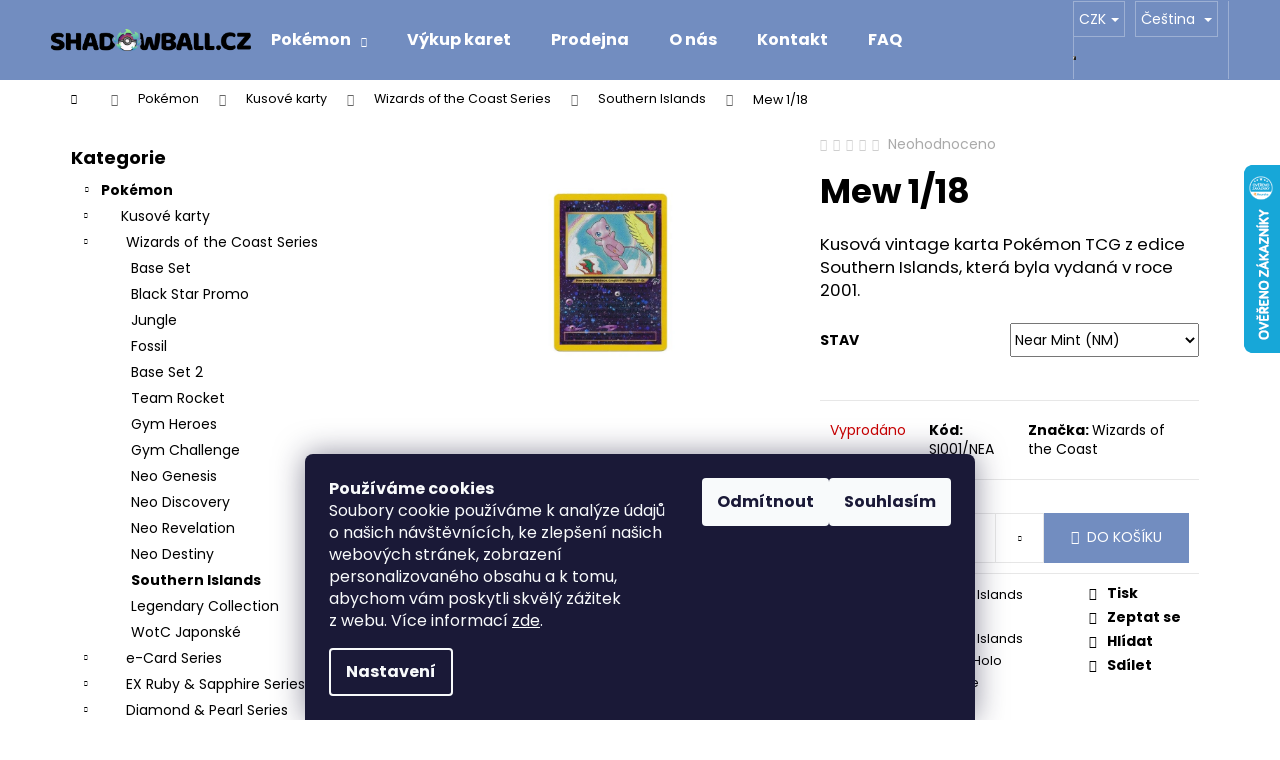

--- FILE ---
content_type: text/html; charset=utf-8
request_url: https://www.shadowball.cz/mew-1-18/
body_size: 29376
content:
<!doctype html><html lang="cs" dir="ltr" class="header-background-dark external-fonts-loaded"><head><meta charset="utf-8" /><meta name="viewport" content="width=device-width,initial-scale=1" /><title>Mew 1/18 - ShadowBall.cz</title><link rel="preconnect" href="https://cdn.myshoptet.com" /><link rel="dns-prefetch" href="https://cdn.myshoptet.com" /><link rel="preload" href="https://cdn.myshoptet.com/prj/dist/master/cms/libs/jquery/jquery-1.11.3.min.js" as="script" /><link href="https://cdn.myshoptet.com/prj/dist/master/cms/templates/frontend_templates/shared/css/font-face/poppins.css" rel="stylesheet"><link href="https://cdn.myshoptet.com/prj/dist/master/shop/dist/font-shoptet-12.css.d637f40c301981789c16.css" rel="stylesheet"><script>
dataLayer = [];
dataLayer.push({'shoptet' : {
    "pageId": 822,
    "pageType": "productDetail",
    "currency": "CZK",
    "currencyInfo": {
        "decimalSeparator": ",",
        "exchangeRate": 1,
        "priceDecimalPlaces": 2,
        "symbol": "K\u010d",
        "symbolLeft": 0,
        "thousandSeparator": " "
    },
    "language": "cs",
    "projectId": 477256,
    "product": {
        "id": 11153,
        "guid": "9143444c-2bc5-11ee-aa2c-aa229da30aba",
        "hasVariants": true,
        "codes": [
            {
                "code": "SI001\/NEA"
            }
        ],
        "name": "Mew 1\/18",
        "appendix": "",
        "weight": 0,
        "manufacturer": "Wizards of the Coast",
        "manufacturerGuid": "1EF5334491C86ACE9FF6DA0BA3DED3EE",
        "currentCategory": "Pok\u00e9mon | Kusov\u00e9 karty | Wizards of the Coast Series | Southern Islands",
        "currentCategoryGuid": "9d151637-9575-11ec-8496-b8ca3a6063f8",
        "defaultCategory": "Pok\u00e9mon | Kusov\u00e9 karty | Wizards of the Coast Series | Southern Islands",
        "defaultCategoryGuid": "9d151637-9575-11ec-8496-b8ca3a6063f8",
        "currency": "CZK",
        "priceWithVat": 3199
    },
    "stocks": [
        {
            "id": 1,
            "title": "Prodejna Havelsk\u00e1",
            "isDeliveryPoint": 1,
            "visibleOnEshop": 1
        },
        {
            "id": "ext",
            "title": "Sklad",
            "isDeliveryPoint": 0,
            "visibleOnEshop": 1
        }
    ],
    "cartInfo": {
        "id": null,
        "freeShipping": false,
        "freeShippingFrom": 0,
        "leftToFreeGift": {
            "formattedPrice": "0 K\u010d",
            "priceLeft": 0
        },
        "freeGift": false,
        "leftToFreeShipping": {
            "priceLeft": 0,
            "dependOnRegion": 0,
            "formattedPrice": "0 K\u010d"
        },
        "discountCoupon": [],
        "getNoBillingShippingPrice": {
            "withoutVat": 0,
            "vat": 0,
            "withVat": 0
        },
        "cartItems": [],
        "taxMode": "ORDINARY"
    },
    "cart": [],
    "customer": {
        "priceRatio": 1,
        "priceListId": 1,
        "groupId": null,
        "registered": false,
        "mainAccount": false
    }
}});
dataLayer.push({'cookie_consent' : {
    "marketing": "denied",
    "analytics": "denied"
}});
document.addEventListener('DOMContentLoaded', function() {
    shoptet.consent.onAccept(function(agreements) {
        if (agreements.length == 0) {
            return;
        }
        dataLayer.push({
            'cookie_consent' : {
                'marketing' : (agreements.includes(shoptet.config.cookiesConsentOptPersonalisation)
                    ? 'granted' : 'denied'),
                'analytics': (agreements.includes(shoptet.config.cookiesConsentOptAnalytics)
                    ? 'granted' : 'denied')
            },
            'event': 'cookie_consent'
        });
    });
});
</script>
<meta property="og:type" content="website"><meta property="og:site_name" content="shadowball.cz"><meta property="og:url" content="https://www.shadowball.cz/mew-1-18/"><meta property="og:title" content="Mew 1/18 - ShadowBall.cz"><meta name="author" content="ShadowBall.cz"><meta name="web_author" content="Shoptet.cz"><meta name="dcterms.rightsHolder" content="www.shadowball.cz"><meta name="robots" content="index,follow"><meta property="og:image" content="https://cdn.myshoptet.com/usr/www.shadowball.cz/user/shop/big/11153-1_mew-1-18.jpg?651020ae"><meta property="og:description" content="Mew 1/18. Kusová vintage karta Pokémon TCG z edice Southern Islands, která byla vydaná v roce 2001."><meta name="description" content="Mew 1/18. Kusová vintage karta Pokémon TCG z edice Southern Islands, která byla vydaná v roce 2001."><meta property="product:price:amount" content="3199"><meta property="product:price:currency" content="CZK"><style>:root {--color-primary: #000000;--color-primary-h: 0;--color-primary-s: 0%;--color-primary-l: 0%;--color-primary-hover: #99f183;--color-primary-hover-h: 108;--color-primary-hover-s: 80%;--color-primary-hover-l: 73%;--color-secondary: #728dc0;--color-secondary-h: 219;--color-secondary-s: 38%;--color-secondary-l: 60%;--color-secondary-hover: #99f183;--color-secondary-hover-h: 108;--color-secondary-hover-s: 80%;--color-secondary-hover-l: 73%;--color-tertiary: #99f183;--color-tertiary-h: 108;--color-tertiary-s: 80%;--color-tertiary-l: 73%;--color-tertiary-hover: #728dc0;--color-tertiary-hover-h: 219;--color-tertiary-hover-s: 38%;--color-tertiary-hover-l: 60%;--color-header-background: #728dc0;--template-font: "Poppins";--template-headings-font: "Poppins";--header-background-url: url("[data-uri]");--cookies-notice-background: #1A1937;--cookies-notice-color: #F8FAFB;--cookies-notice-button-hover: #f5f5f5;--cookies-notice-link-hover: #27263f;--templates-update-management-preview-mode-content: "Náhled aktualizací šablony je aktivní pro váš prohlížeč."}</style>
    
    <link href="https://cdn.myshoptet.com/prj/dist/master/shop/dist/main-12.less.a712b24f4ee06168baf8.css" rel="stylesheet" />
                <link href="https://cdn.myshoptet.com/prj/dist/master/shop/dist/mobile-header-v1-12.less.b339935b08864b3ce9dc.css" rel="stylesheet" />
    
    <script>var shoptet = shoptet || {};</script>
    <script src="https://cdn.myshoptet.com/prj/dist/master/shop/dist/main-3g-header.js.05f199e7fd2450312de2.js"></script>
<!-- User include --><!-- api 427(81) html code header -->
<link rel="stylesheet" href="https://cdn.myshoptet.com/usr/api2.dklab.cz/user/documents/_doplnky/instagram/477256/16/477256_16.css" type="text/css" /><style>
        :root {
            --dklab-instagram-header-color: #000000;  
            --dklab-instagram-header-background: #DDDDDD;  
            --dklab-instagram-font-weight: 700;
            --dklab-instagram-font-size: 180%;
            --dklab-instagram-logoUrl: url(https://cdn.myshoptet.com/usr/api2.dklab.cz/user/documents/_doplnky/instagram/img/logo-duha.png); 
            --dklab-instagram-logo-size-width: 40px;
            --dklab-instagram-logo-size-height: 40px;                        
            --dklab-instagram-hover-content: "\e901";                        
            --dklab-instagram-padding: 0px;                        
            --dklab-instagram-border-color: #888888;
            
        }
        </style>
<!-- service 427(81) html code header -->
<link rel="stylesheet" href="https://cdn.myshoptet.com/usr/api2.dklab.cz/user/documents/_doplnky/instagram/font/instagramplus.css" type="text/css" />

<!-- project html code header -->
<link href="/user/documents/upload/style-novy.css?v=11" rel="stylesheet" />

<script>
document.addEventListener("DOMContentLoaded", function(event) { 
  var el = document.querySelectorAll('.extended-banner-texts');
  if (el.length > 0) {

    // ZJIŠTĚNÍ JAZYKA STRÁNKY
    var lang = document.documentElement.lang; 
    var isEN = lang === "en";

    // TEXTY PRO TLAČÍTKA
    var textBuy = isEN ? "Buy" : "Koupit";
    var textAbout = isEN ? "About us" : "O nás";

    // BUTTONS
    var newcontent1 = el[4].innerHTML;
    newcontent1 += "<a href='kusove' class='koupit black-button'>" + textBuy + "</a>";

    var newcontent2 = el[5].innerHTML;
    newcontent2 += "<a href='ohodnocene-karty' class='koupit black-button'>" + textBuy + "</a>";

    var newcontent3 = el[6].innerHTML;
    newcontent3 += "<a href='produkty' class='koupit black-button'>" + textBuy + "</a>";

    var newcontent4 = el[3].innerHTML;
    newcontent4 += "<a href='o-nas' class='koupit black-button'>" + textAbout + "</a>";

    var newcontent5 = el[1].innerHTML;
    newcontent5 += "<a href='produkty/?pv30=2285' class='koupit black-button'>" + textBuy + "</a>";

    var newcontent6 = el[2].innerHTML;
    newcontent6 += "<a href='produkty/?pv30=1943,1937' class='koupit black-button'>" + textBuy + "</a>";

    // APPLY CONTENT
    el[4].innerHTML = newcontent1;
    el[5].innerHTML = newcontent2;
    el[6].innerHTML = newcontent3;
    el[3].innerHTML = newcontent4;
    el[1].innerHTML = newcontent5;
    el[2].innerHTML = newcontent6;
  }
});

</script>
<style>
.type-index .welcome h1 {
display: none;
}
</style>

<style>

.extended-banner-title {

    color: #000;
}
</style>
<style>

.extended-banner-text {

    color: #000;
    font-weight: 300;
    font-style: italic;
}
</style>
<style>
.black-button {
    background-color: #728dc0;
    color: white;
    padding: 10px 50px;
    border-radius: 0px;
    text-decoration: none;
}

.black-button:hover {
    background-color: #99f183;
}
</style>

<!-- Meta Pixel Code -->
<script>
!function(f,b,e,v,n,t,s)
{if(f.fbq)return;n=f.fbq=function(){n.callMethod?
n.callMethod.apply(n,arguments):n.queue.push(arguments)};
if(!f._fbq)f._fbq=n;n.push=n;n.loaded=!0;n.version='2.0';
n.queue=[];t=b.createElement(e);t.async=!0;
t.src=v;s=b.getElementsByTagName(e)[0];
s.parentNode.insertBefore(t,s)}(window, document,'script',
'https://connect.facebook.net/en_US/fbevents.js');
fbq('init', '1189947702053932');
fbq('track', 'PageView');
</script>
<noscript><img height="1" width="1" style="display:none"
src="https://www.facebook.com/tr?id=1189947702053932&ev=PageView&noscript=1"
/></noscript>
<!-- End Meta Pixel Code -->
<!-- /User include --><link rel="shortcut icon" href="/favicon.ico" type="image/x-icon" /><link rel="canonical" href="https://www.shadowball.cz/mew-1-18/" /><link rel="alternate" hreflang="cs" href="https://www.shadowball.cz/mew-1-18/" /><link rel="alternate" hreflang="en" href="https://www.shadowball.cz/en/mew-1-18/" /><link rel="alternate" hreflang="x-default" href="https://www.shadowball.cz/mew-1-18/" />    <script>
        var _hwq = _hwq || [];
        _hwq.push(['setKey', 'DD0D281117DF7A1575DB2FEE1CB01C8D']);
        _hwq.push(['setTopPos', '100']);
        _hwq.push(['showWidget', '22']);
        (function() {
            var ho = document.createElement('script');
            ho.src = 'https://cz.im9.cz/direct/i/gjs.php?n=wdgt&sak=DD0D281117DF7A1575DB2FEE1CB01C8D';
            var s = document.getElementsByTagName('script')[0]; s.parentNode.insertBefore(ho, s);
        })();
    </script>
    <!-- Global site tag (gtag.js) - Google Analytics -->
    <script async src="https://www.googletagmanager.com/gtag/js?id=G-RCHL7BKHYB"></script>
    <script>
        
        window.dataLayer = window.dataLayer || [];
        function gtag(){dataLayer.push(arguments);}
        

                    console.debug('default consent data');

            gtag('consent', 'default', {"ad_storage":"denied","analytics_storage":"denied","ad_user_data":"denied","ad_personalization":"denied","wait_for_update":500});
            dataLayer.push({
                'event': 'default_consent'
            });
        
        gtag('js', new Date());

        
                gtag('config', 'G-RCHL7BKHYB', {"groups":"GA4","send_page_view":false,"content_group":"productDetail","currency":"CZK","page_language":"cs"});
        
        
        
        
        
        
                    gtag('event', 'page_view', {"send_to":"GA4","page_language":"cs","content_group":"productDetail","currency":"CZK"});
        
                gtag('set', 'currency', 'CZK');

        gtag('event', 'view_item', {
            "send_to": "UA",
            "items": [
                {
                    "id": "SI001\/NEA",
                    "name": "Mew 1\/18",
                    "category": "Pok\u00e9mon \/ Kusov\u00e9 karty \/ Wizards of the Coast Series \/ Southern Islands",
                                        "brand": "Wizards of the Coast",
                                                            "variant": "Near Mint (NM)",
                                        "price": 3199
                }
            ]
        });
        
        
        
        
        
                    gtag('event', 'view_item', {"send_to":"GA4","page_language":"cs","content_group":"productDetail","value":3199,"currency":"CZK","items":[{"item_id":"SI001\/NEA","item_name":"Mew 1\/18","item_brand":"Wizards of the Coast","item_category":"Pok\u00e9mon","item_category2":"Kusov\u00e9 karty","item_category3":"Wizards of the Coast Series","item_category4":"Southern Islands","item_variant":"SI001\/NEA~Near Mint (NM)","price":3199,"quantity":1,"index":0}]});
        
        
        
        
        
        
        
        document.addEventListener('DOMContentLoaded', function() {
            if (typeof shoptet.tracking !== 'undefined') {
                for (var id in shoptet.tracking.bannersList) {
                    gtag('event', 'view_promotion', {
                        "send_to": "UA",
                        "promotions": [
                            {
                                "id": shoptet.tracking.bannersList[id].id,
                                "name": shoptet.tracking.bannersList[id].name,
                                "position": shoptet.tracking.bannersList[id].position
                            }
                        ]
                    });
                }
            }

            shoptet.consent.onAccept(function(agreements) {
                if (agreements.length !== 0) {
                    console.debug('gtag consent accept');
                    var gtagConsentPayload =  {
                        'ad_storage': agreements.includes(shoptet.config.cookiesConsentOptPersonalisation)
                            ? 'granted' : 'denied',
                        'analytics_storage': agreements.includes(shoptet.config.cookiesConsentOptAnalytics)
                            ? 'granted' : 'denied',
                                                                                                'ad_user_data': agreements.includes(shoptet.config.cookiesConsentOptPersonalisation)
                            ? 'granted' : 'denied',
                        'ad_personalization': agreements.includes(shoptet.config.cookiesConsentOptPersonalisation)
                            ? 'granted' : 'denied',
                        };
                    console.debug('update consent data', gtagConsentPayload);
                    gtag('consent', 'update', gtagConsentPayload);
                    dataLayer.push(
                        { 'event': 'update_consent' }
                    );
                }
            });
        });
    </script>
<script>
    (function(t, r, a, c, k, i, n, g) { t['ROIDataObject'] = k;
    t[k]=t[k]||function(){ (t[k].q=t[k].q||[]).push(arguments) },t[k].c=i;n=r.createElement(a),
    g=r.getElementsByTagName(a)[0];n.async=1;n.src=c;g.parentNode.insertBefore(n,g)
    })(window, document, 'script', '//www.heureka.cz/ocm/sdk.js?source=shoptet&version=2&page=product_detail', 'heureka', 'cz');

    heureka('set_user_consent', 0);
</script>
</head><body class="desktop id-822 in-southern-islands template-12 type-product type-detail multiple-columns-body columns-mobile-2 columns-3 ums_forms_redesign--off ums_a11y_category_page--on ums_discussion_rating_forms--off ums_flags_display_unification--on ums_a11y_login--on mobile-header-version-1"><noscript>
    <style>
        #header {
            padding-top: 0;
            position: relative !important;
            top: 0;
        }
        .header-navigation {
            position: relative !important;
        }
        .overall-wrapper {
            margin: 0 !important;
        }
        body:not(.ready) {
            visibility: visible !important;
        }
    </style>
    <div class="no-javascript">
        <div class="no-javascript__title">Musíte změnit nastavení vašeho prohlížeče</div>
        <div class="no-javascript__text">Podívejte se na: <a href="https://www.google.com/support/bin/answer.py?answer=23852">Jak povolit JavaScript ve vašem prohlížeči</a>.</div>
        <div class="no-javascript__text">Pokud používáte software na blokování reklam, může být nutné povolit JavaScript z této stránky.</div>
        <div class="no-javascript__text">Děkujeme.</div>
    </div>
</noscript>

        <div id="fb-root"></div>
        <script>
            window.fbAsyncInit = function() {
                FB.init({
                    autoLogAppEvents : true,
                    xfbml            : true,
                    version          : 'v24.0'
                });
            };
        </script>
        <script async defer crossorigin="anonymous" src="https://connect.facebook.net/cs_CZ/sdk.js#xfbml=1&version=v24.0"></script>    <div class="siteCookies siteCookies--bottom siteCookies--dark js-siteCookies" role="dialog" data-testid="cookiesPopup" data-nosnippet>
        <div class="siteCookies__form">
            <div class="siteCookies__content">
                <div class="siteCookies__text">
                    <div id="c-inr">
<div id="c-inr-i">
<div id="c-ttl" role="heading" aria-level="2"><strong>Používáme cookies</strong></div>
<div id="c-txt">Soubory cookie používáme k analýze údajů o našich návštěvnících, ke zlepšení našich webových stránek, zobrazení personalizovaného obsahu a k tomu, abychom vám poskytli skvělý zážitek z webu. Více informací <a href="/podminky-ochrany-osobnich-udaju/" target="_blank" rel="noopener noreferrer">zde</a>.</div>
</div>
</div>
                </div>
                <p class="siteCookies__links">
                    <button class="siteCookies__link js-cookies-settings" aria-label="Nastavení cookies" data-testid="cookiesSettings">Nastavení</button>
                </p>
            </div>
            <div class="siteCookies__buttonWrap">
                                    <button class="siteCookies__button js-cookiesConsentSubmit" value="reject" aria-label="Odmítnout cookies" data-testid="buttonCookiesReject">Odmítnout</button>
                                <button class="siteCookies__button js-cookiesConsentSubmit" value="all" aria-label="Přijmout cookies" data-testid="buttonCookiesAccept">Souhlasím</button>
            </div>
        </div>
        <script>
            document.addEventListener("DOMContentLoaded", () => {
                const siteCookies = document.querySelector('.js-siteCookies');
                document.addEventListener("scroll", shoptet.common.throttle(() => {
                    const st = document.documentElement.scrollTop;
                    if (st > 1) {
                        siteCookies.classList.add('siteCookies--scrolled');
                    } else {
                        siteCookies.classList.remove('siteCookies--scrolled');
                    }
                }, 100));
            });
        </script>
    </div>
<a href="#content" class="skip-link sr-only">Přejít na obsah</a><div class="overall-wrapper">
    <div class="user-action">
                        <dialog id="login" class="dialog dialog--modal dialog--fullscreen js-dialog--modal" aria-labelledby="loginHeading">
        <div class="dialog__close dialog__close--arrow">
                        <button type="button" class="btn toggle-window-arr" data-dialog-close data-testid="backToShop">Zpět <span>do obchodu</span></button>
            </div>
        <div class="dialog__wrapper">
            <div class="dialog__content dialog__content--form">
                <div class="dialog__header">
                    <h2 id="loginHeading" class="dialog__heading dialog__heading--login">Přihlášení k vašemu účtu</h2>
                </div>
                <div id="customerLogin" class="dialog__body">
                    <form action="/action/Customer/Login/" method="post" id="formLoginIncluded" class="csrf-enabled formLogin" data-testid="formLogin"><input type="hidden" name="referer" value="" /><div class="form-group"><div class="input-wrapper email js-validated-element-wrapper no-label"><input type="email" name="email" class="form-control" autofocus placeholder="E-mailová adresa (např. jan@novak.cz)" data-testid="inputEmail" autocomplete="email" required /></div></div><div class="form-group"><div class="input-wrapper password js-validated-element-wrapper no-label"><input type="password" name="password" class="form-control" placeholder="Heslo" data-testid="inputPassword" autocomplete="current-password" required /><span class="no-display">Nemůžete vyplnit toto pole</span><input type="text" name="surname" value="" class="no-display" /></div></div><div class="form-group"><div class="login-wrapper"><button type="submit" class="btn btn-secondary btn-text btn-login" data-testid="buttonSubmit">Přihlásit se</button><div class="password-helper"><a href="/registrace/" data-testid="signup" rel="nofollow">Nová registrace</a><a href="/klient/zapomenute-heslo/" rel="nofollow">Zapomenuté heslo</a></div></div></div></form>
                </div>
            </div>
        </div>
    </dialog>
            </div>
<header id="header"><div class="container navigation-wrapper"><div class="site-name"><a href="/" data-testid="linkWebsiteLogo"><img src="https://cdn.myshoptet.com/usr/www.shadowball.cz/user/logos/vrstva_15logo.png" alt="ShadowBall.cz" fetchpriority="low" /></a></div><nav id="navigation" aria-label="Hlavní menu" data-collapsible="true"><div class="navigation-in menu"><ul class="menu-level-1" role="menubar" data-testid="headerMenuItems"><li class="menu-item-4799 ext" role="none"><a href="/pokemon/" data-testid="headerMenuItem" role="menuitem" aria-haspopup="true" aria-expanded="false"><b>Pokémon</b><span class="submenu-arrow"></span></a><ul class="menu-level-2" aria-label="Pokémon" tabindex="-1" role="menu"><li class="menu-item-774" role="none"><a href="/kusove/" data-image="https://cdn.myshoptet.com/usr/www.shadowball.cz/user/categories/thumb/n__vrh_bez_n__zvu_(1).png" data-testid="headerMenuItem" role="menuitem"><span>Kusové karty</span></a>
                        </li><li class="menu-item-759" role="none"><a href="/ohodnocene-karty/" data-image="https://cdn.myshoptet.com/usr/www.shadowball.cz/user/categories/thumb/grad.png" data-testid="headerMenuItem" role="menuitem"><span>Ohodnocené karty</span></a>
                        </li><li class="menu-item-723" role="none"><a href="/produkty/" data-image="https://cdn.myshoptet.com/usr/www.shadowball.cz/user/categories/thumb/p10345_10-10157-101_01.jpg" data-testid="headerMenuItem" role="menuitem"><span>Produkty a příslušenství</span></a>
                        </li></ul></li>
<li class="menu-item-4805" role="none"><a href="/vykup/" data-testid="headerMenuItem" role="menuitem" aria-expanded="false"><b>Výkup karet</b></a></li>
<li class="menu-item-4747" role="none"><a href="/prodejna/" data-testid="headerMenuItem" role="menuitem" aria-expanded="false"><b>Prodejna</b></a></li>
<li class="menu-item-747" role="none"><a href="/o-nas/" data-testid="headerMenuItem" role="menuitem" aria-expanded="false"><b>O nás</b></a></li>
<li class="menu-item-29" role="none"><a href="/kontakt/" data-testid="headerMenuItem" role="menuitem" aria-expanded="false"><b>Kontakt</b></a></li>
<li class="menu-item-4796" role="none"><a href="/qna/" data-testid="headerMenuItem" role="menuitem" aria-expanded="false"><b>FAQ</b></a></li>
</ul>
    <ul class="navigationActions" role="menu">
                    <li class="ext" role="none">
                <a href="#">
                                            <span class="navigationActions__flagWrapper">
                            <span>CZK /</span>
                            <svg class="shp-flag shp-flag-CZ navigationActions__flag navigationActions__flag-right">
                                <use xlink:href="#shp-flag-CZ"></use>
                            </svg>
                        </span>
                                        <span class="submenu-arrow"></span>
                </a>
                <ul class="navigationActions__submenu menu-level-2" role="menu">
                    <li role="none">
                                                    <ul role="menu">
                                                                    <li class="navigationActions__submenu__item navigationActions__submenu__item--active" role="none">
                                        <a href="/action/Currency/changeCurrency/?currencyCode=CZK" rel="nofollow" role="menuitem">CZK</a>
                                    </li>
                                                                    <li class="navigationActions__submenu__item" role="none">
                                        <a href="/action/Currency/changeCurrency/?currencyCode=EUR" rel="nofollow" role="menuitem">EUR</a>
                                    </li>
                                                            </ul>
                                                                            <ul role="menu">
                                                                    <li class="navigationActions__submenu__item  navigationActions__submenu__item--active" role="none">
                                        <a href="/action/Language/changeLanguage/?language=cs" class="navigationActions__link--flag" rel="nofollow" role="menuitem">
                                            <span class="navigationActions__flagWrapper">
                                                <svg class="shp-flag shp-flag-CZ navigationActions__flag navigationActions__flag-left">
                                                    <use xlink:href="#shp-flag-CZ"></use>
                                                </svg>
                                                <span>Čeština</span>
                                            </span>
                                        </a>
                                    </li>
                                                                    <li class="navigationActions__submenu__item" role="none">
                                        <a href="/action/Language/changeLanguage/?language=en" class="navigationActions__link--flag" rel="nofollow" role="menuitem">
                                            <span class="navigationActions__flagWrapper">
                                                <svg class="shp-flag shp-flag-GB navigationActions__flag navigationActions__flag-left">
                                                    <use xlink:href="#shp-flag-GB"></use>
                                                </svg>
                                                <span>English</span>
                                            </span>
                                        </a>
                                    </li>
                                                            </ul>
                                            </li>
                </ul>
            </li>
                            <li role="none">
                                    <a href="/login/?backTo=%2Fmew-1-18%2F" rel="nofollow" data-testid="signin" role="menuitem"><span>Přihlášení</span></a>
                            </li>
                        </ul>
</div><span class="navigation-close"></span></nav><div class="menu-helper" data-testid="hamburgerMenu"><span>Více</span></div>

    <div class="navigation-buttons">
            <div class="languagesMenu">
        <button id="topNavigationDropdown" class="languagesMenu__flags" type="button" data-toggle="dropdown" aria-haspopup="true" aria-expanded="false">
            <svg aria-hidden="true" style="position: absolute; width: 0; height: 0; overflow: hidden;" version="1.1" xmlns="http://www.w3.org/2000/svg" xmlns:xlink="http://www.w3.org/1999/xlink"><defs><symbol id="shp-flag-CZ" viewBox="0 0 32 32"><title>CZ</title><path fill="#0052b4" style="fill: var(--color20, #0052b4)" d="M0 5.334h32v21.333h-32v-21.333z"></path><path fill="#d80027" style="fill: var(--color19, #d80027)" d="M32 16v10.666h-32l13.449-10.666z"></path><path fill="#f0f0f0" style="fill: var(--color21, #f0f0f0)" d="M32 5.334v10.666h-18.551l-13.449-10.666z"></path></symbol><symbol id="shp-flag-GB" viewBox="0 0 32 32"><title>GB</title><path fill="#f0f0f0" style="fill: var(--color21, #f0f0f0)" d="M0 5.333h32v21.334h-32v-21.334z"></path><path fill="#d80027" style="fill: var(--color19, #d80027)" d="M18 5.333h-4v8.667h-14v4h14v8.667h4v-8.667h14v-4h-14z"></path><path fill="#0052b4" style="fill: var(--color20, #0052b4)" d="M24.612 19.71l7.388 4.105v-4.105z"></path><path fill="#0052b4" style="fill: var(--color20, #0052b4)" d="M19.478 19.71l12.522 6.957v-1.967l-8.981-4.989z"></path><path fill="#0052b4" style="fill: var(--color20, #0052b4)" d="M28.665 26.666l-9.186-5.104v5.104z"></path><path fill="#f0f0f0" style="fill: var(--color21, #f0f0f0)" d="M19.478 19.71l12.522 6.957v-1.967l-8.981-4.989z"></path><path fill="#d80027" style="fill: var(--color19, #d80027)" d="M19.478 19.71l12.522 6.957v-1.967l-8.981-4.989z"></path><path fill="#0052b4" style="fill: var(--color20, #0052b4)" d="M5.646 19.71l-5.646 3.137v-3.137z"></path><path fill="#0052b4" style="fill: var(--color20, #0052b4)" d="M12.522 20.594v6.072h-10.929z"></path><path fill="#d80027" style="fill: var(--color19, #d80027)" d="M8.981 19.71l-8.981 4.989v1.967l12.522-6.957z"></path><path fill="#0052b4" style="fill: var(--color20, #0052b4)" d="M7.388 12.29l-7.388-4.105v4.105z"></path><path fill="#0052b4" style="fill: var(--color20, #0052b4)" d="M12.522 12.29l-12.522-6.957v1.967l8.981 4.989z"></path><path fill="#0052b4" style="fill: var(--color20, #0052b4)" d="M3.335 5.333l9.186 5.104v-5.104z"></path><path fill="#f0f0f0" style="fill: var(--color21, #f0f0f0)" d="M12.522 12.29l-12.522-6.957v1.967l8.981 4.989z"></path><path fill="#d80027" style="fill: var(--color19, #d80027)" d="M12.522 12.29l-12.522-6.957v1.967l8.981 4.989z"></path><path fill="#0052b4" style="fill: var(--color20, #0052b4)" d="M26.354 12.29l5.646-3.137v3.137z"></path><path fill="#0052b4" style="fill: var(--color20, #0052b4)" d="M19.478 11.405v-6.072h10.929z"></path><path fill="#d80027" style="fill: var(--color19, #d80027)" d="M23.019 12.29l8.981-4.989v-1.967l-12.522 6.957z"></path></symbol></defs></svg>
            <svg class="shp-flag shp-flag-CZ">
                <use xlink:href="#shp-flag-CZ"></use>
            </svg>
            <span class="caret"></span>
        </button>
        <div class="languagesMenu__content" aria-labelledby="topNavigationDropdown">
                            <div class="languagesMenu__box toggle-window js-languagesMenu__box" data-hover="true" data-target="currency">
                    <div class="languagesMenu__header languagesMenu__header--name">Měna</div>
                    <div class="languagesMenu__header languagesMenu__header--actual" data-toggle="dropdown">CZK<span class="caret"></span></div>
                    <ul class="languagesMenu__list languagesMenu__list--currency">
                                                    <li class="languagesMenu__list__item">
                                <a href="/action/Currency/changeCurrency/?currencyCode=CZK" rel="nofollow" class="languagesMenu__list__link languagesMenu__list__link--currency">CZK</a>
                            </li>
                                                    <li class="languagesMenu__list__item">
                                <a href="/action/Currency/changeCurrency/?currencyCode=EUR" rel="nofollow" class="languagesMenu__list__link languagesMenu__list__link--currency">EUR</a>
                            </li>
                                            </ul>
                </div>
                                        <div class="languagesMenu__box toggle-window js-languagesMenu__box" data-hover="true" data-target="language">
                    <div class="languagesMenu__header languagesMenu__header--name">Jazyk</div>
                    <div class="languagesMenu__header languagesMenu__header--actual" data-toggle="dropdown">
                                                                                    
                                    Čeština
                                
                                                                                                                                <span class="caret"></span>
                    </div>
                    <ul class="languagesMenu__list languagesMenu__list--language">
                                                    <li>
                                <a href="/action/Language/changeLanguage/?language=cs" rel="nofollow" class="languagesMenu__list__link">
                                    <svg class="shp-flag shp-flag-CZ">
                                        <use xlink:href="#shp-flag-CZ"></use>
                                    </svg>
                                    <span class="languagesMenu__list__name languagesMenu__list__name--actual">Čeština</span>
                                </a>
                            </li>
                                                    <li>
                                <a href="/action/Language/changeLanguage/?language=en" rel="nofollow" class="languagesMenu__list__link">
                                    <svg class="shp-flag shp-flag-GB">
                                        <use xlink:href="#shp-flag-GB"></use>
                                    </svg>
                                    <span class="languagesMenu__list__name">English</span>
                                </a>
                            </li>
                                            </ul>
                </div>
                    </div>
    </div>
        <a href="#" class="toggle-window" data-target="search" data-testid="linkSearchIcon"><span class="sr-only">Hledat</span></a>
                    
        <button class="top-nav-button top-nav-button-login" type="button" data-dialog-id="login" aria-haspopup="dialog" aria-controls="login" data-testid="signin">
            <span class="sr-only">Přihlášení</span>
        </button>
                    <a href="/kosik/" class="toggle-window cart-count" data-target="cart" data-testid="headerCart" rel="nofollow" aria-haspopup="dialog" aria-expanded="false" aria-controls="cart-widget"><span class="sr-only">Nákupní košík</span></a>
        <a href="#" class="toggle-window" data-target="navigation" data-testid="hamburgerMenu"><span class="sr-only">Menu</span></a>
    </div>

</div></header><!-- / header -->


<div id="content-wrapper" class="container content-wrapper">
    
                                <div class="breadcrumbs navigation-home-icon-wrapper" itemscope itemtype="https://schema.org/BreadcrumbList">
                                                                            <span id="navigation-first" data-basetitle="ShadowBall.cz" itemprop="itemListElement" itemscope itemtype="https://schema.org/ListItem">
                <a href="/" itemprop="item" class="navigation-home-icon"><span class="sr-only" itemprop="name">Domů</span></a>
                <span class="navigation-bullet">/</span>
                <meta itemprop="position" content="1" />
            </span>
                                <span id="navigation-1" itemprop="itemListElement" itemscope itemtype="https://schema.org/ListItem">
                <a href="/pokemon/" itemprop="item" data-testid="breadcrumbsSecondLevel"><span itemprop="name">Pokémon</span></a>
                <span class="navigation-bullet">/</span>
                <meta itemprop="position" content="2" />
            </span>
                                <span id="navigation-2" itemprop="itemListElement" itemscope itemtype="https://schema.org/ListItem">
                <a href="/kusove/" itemprop="item" data-testid="breadcrumbsSecondLevel"><span itemprop="name">Kusové karty</span></a>
                <span class="navigation-bullet">/</span>
                <meta itemprop="position" content="3" />
            </span>
                                <span id="navigation-3" itemprop="itemListElement" itemscope itemtype="https://schema.org/ListItem">
                <a href="/wotc/" itemprop="item" data-testid="breadcrumbsSecondLevel"><span itemprop="name">Wizards of the Coast Series</span></a>
                <span class="navigation-bullet">/</span>
                <meta itemprop="position" content="4" />
            </span>
                                <span id="navigation-4" itemprop="itemListElement" itemscope itemtype="https://schema.org/ListItem">
                <a href="/southern-islands/" itemprop="item" data-testid="breadcrumbsSecondLevel"><span itemprop="name">Southern Islands</span></a>
                <span class="navigation-bullet">/</span>
                <meta itemprop="position" content="5" />
            </span>
                                            <span id="navigation-5" itemprop="itemListElement" itemscope itemtype="https://schema.org/ListItem" data-testid="breadcrumbsLastLevel">
                <meta itemprop="item" content="https://www.shadowball.cz/mew-1-18/" />
                <meta itemprop="position" content="6" />
                <span itemprop="name" data-title="Mew 1/18">Mew 1/18 <span class="appendix"></span></span>
            </span>
            </div>
            
    <div class="content-wrapper-in">
                                                <aside class="sidebar sidebar-left"  data-testid="sidebarMenu">
                                                                                                <div class="sidebar-inner">
                                                                                                        <div class="box box-bg-variant box-categories">    <div class="skip-link__wrapper">
        <span id="categories-start" class="skip-link__target js-skip-link__target sr-only" tabindex="-1">&nbsp;</span>
        <a href="#categories-end" class="skip-link skip-link--start sr-only js-skip-link--start">Přeskočit kategorie</a>
    </div>

<h4>Kategorie</h4>


<div id="categories"><div class="categories cat-01 expandable active expanded" id="cat-4799"><div class="topic child-active"><a href="/pokemon/">Pokémon<span class="cat-trigger">&nbsp;</span></a></div>

                    <ul class=" active expanded">
                                        <li class="
                                 expandable                 expanded                ">
                <a href="/kusove/">
                    Kusové karty
                    <span class="cat-trigger">&nbsp;</span>                </a>
                                                            

                    <ul class=" active expanded">
                                        <li class="
                                 expandable                 expanded                ">
                <a href="/wotc/">
                    Wizards of the Coast Series
                    <span class="cat-trigger">&nbsp;</span>                </a>
                                                            

                    <ul class=" active expanded">
                                        <li >
                <a href="/base-set/">
                    Base Set
                                    </a>
                                                                </li>
                                <li >
                <a href="/black-star-promo/">
                    Black Star Promo
                                    </a>
                                                                </li>
                                <li >
                <a href="/jungle/">
                    Jungle
                                    </a>
                                                                </li>
                                <li >
                <a href="/fossil/">
                    Fossil
                                    </a>
                                                                </li>
                                <li >
                <a href="/base-set-2-2/">
                    Base Set 2
                                    </a>
                                                                </li>
                                <li >
                <a href="/team-rocket/">
                    Team Rocket
                                    </a>
                                                                </li>
                                <li >
                <a href="/gym-heroes/">
                    Gym Heroes
                                    </a>
                                                                </li>
                                <li >
                <a href="/gym-challenge/">
                    Gym Challenge
                                    </a>
                                                                </li>
                                <li >
                <a href="/neo-genesis/">
                    Neo Genesis
                                    </a>
                                                                </li>
                                <li >
                <a href="/neo-discovery/">
                    Neo Discovery
                                    </a>
                                                                </li>
                                <li >
                <a href="/neo-revelation/">
                    Neo Revelation
                                    </a>
                                                                </li>
                                <li >
                <a href="/neo-destiny/">
                    Neo Destiny
                                    </a>
                                                                </li>
                                <li class="
                active                                                 ">
                <a href="/southern-islands/">
                    Southern Islands
                                    </a>
                                                                </li>
                                <li >
                <a href="/legendary-collection/">
                    Legendary Collection
                                    </a>
                                                                </li>
                                <li >
                <a href="/wotc-japonske/">
                    WotC Japonské
                                    </a>
                                                                </li>
                </ul>
    
                                                </li>
                                <li class="
                                 expandable                                 external">
                <a href="/e-card-series/">
                    e-Card Series
                    <span class="cat-trigger">&nbsp;</span>                </a>
                                                            

    
                                                </li>
                                <li class="
                                 expandable                                 external">
                <a href="/ex-ruby-sapphire-series/">
                    EX Ruby &amp; Sapphire Series
                    <span class="cat-trigger">&nbsp;</span>                </a>
                                                            

    
                                                </li>
                                <li class="
                                 expandable                                 external">
                <a href="/diamond-pearl-series-2/">
                    Diamond &amp; Pearl Series
                    <span class="cat-trigger">&nbsp;</span>                </a>
                                                            

    
                                                </li>
                                <li class="
                                 expandable                                 external">
                <a href="/pop-series-2/">
                    POP Series
                    <span class="cat-trigger">&nbsp;</span>                </a>
                                                            

    
                                                </li>
                                <li class="
                                 expandable                                 external">
                <a href="/platinum-series-2/">
                    Platinum Series
                    <span class="cat-trigger">&nbsp;</span>                </a>
                                                            

    
                                                </li>
                                <li class="
                                 expandable                                 external">
                <a href="/heartgold-soulsilver-series-2/">
                    HeartGold &amp; SoulSilver Series
                    <span class="cat-trigger">&nbsp;</span>                </a>
                                                            

    
                                                </li>
                                <li >
                <a href="/call-of-legends-2/">
                    Call of Legends
                                    </a>
                                                                </li>
                                <li class="
                                 expandable                                 external">
                <a href="/black-white-series-2/">
                    Black &amp; White Series
                    <span class="cat-trigger">&nbsp;</span>                </a>
                                                            

    
                                                </li>
                                <li class="
                                 expandable                                 external">
                <a href="/xy-series-2/">
                    XY Series
                    <span class="cat-trigger">&nbsp;</span>                </a>
                                                            

    
                                                </li>
                                <li class="
                                 expandable                                 external">
                <a href="/sun-moon-series-2/">
                    Sun &amp; Moon Series
                    <span class="cat-trigger">&nbsp;</span>                </a>
                                                            

    
                                                </li>
                                <li class="
                                 expandable                                 external">
                <a href="/sword-shield-series-2/">
                    Sword &amp; Shield Series
                    <span class="cat-trigger">&nbsp;</span>                </a>
                                                            

    
                                                </li>
                                <li class="
                                 expandable                                 external">
                <a href="/sv-series/">
                    Scarlet &amp; Violet Series
                    <span class="cat-trigger">&nbsp;</span>                </a>
                                                            

    
                                                </li>
                                <li class="
                                 expandable                                 external">
                <a href="/mega-evolution-series/">
                    Mega Evolution Series
                    <span class="cat-trigger">&nbsp;</span>                </a>
                                                            

    
                                                </li>
                                <li class="
                                 expandable                                 external">
                <a href="/specalni-cinske-edice/">
                    Specální Čínské Edice
                    <span class="cat-trigger">&nbsp;</span>                </a>
                                                            

    
                                                </li>
                </ul>
    
                                                </li>
                                <li class="
                                 expandable                                 external">
                <a href="/ohodnocene-karty/">
                    Ohodnocené karty
                    <span class="cat-trigger">&nbsp;</span>                </a>
                                                            

    
                                                </li>
                                <li class="
                                 expandable                                 external">
                <a href="/produkty/">
                    Produkty a příslušenství
                    <span class="cat-trigger">&nbsp;</span>                </a>
                                                            

    
                                                </li>
                </ul>
    </div>        </div>

    <div class="skip-link__wrapper">
        <a href="#categories-start" class="skip-link skip-link--end sr-only js-skip-link--end" tabindex="-1" hidden>Přeskočit kategorie</a>
        <span id="categories-end" class="skip-link__target js-skip-link__target sr-only" tabindex="-1">&nbsp;</span>
    </div>
</div>
                                                                                                                                                                            <div class="box box-bg-default box-sm box-onlinePayments"><h4><span>Přijímáme online platby</span></h4>
<p class="text-center">
    <img src="data:image/svg+xml,%3Csvg%20width%3D%22148%22%20height%3D%2234%22%20xmlns%3D%22http%3A%2F%2Fwww.w3.org%2F2000%2Fsvg%22%3E%3C%2Fsvg%3E" alt="Loga kreditních karet" width="148" height="34"  data-src="https://cdn.myshoptet.com/prj/dist/master/cms/img/common/payment_logos/payments.png" fetchpriority="low" />
</p>
</div>
                                                                    </div>
                                                            </aside>
                            <main id="content" class="content narrow">
                                                        <script>
            
            var shoptet = shoptet || {};
            shoptet.variantsUnavailable = shoptet.variantsUnavailable || {};
            
            shoptet.variantsUnavailable.availableVariantsResource = ["24-30"]
        </script>
                                        
<div class="p-detail" itemscope itemtype="https://schema.org/Product">

    
    <meta itemprop="name" content="Mew 1/18" />
    <meta itemprop="category" content="Úvodní stránka &gt; Pokémon &gt; Kusové karty &gt; Wizards of the Coast Series &gt; Southern Islands &gt; Mew 1/18" />
    <meta itemprop="url" content="https://www.shadowball.cz/mew-1-18/" />
    <meta itemprop="image" content="https://cdn.myshoptet.com/usr/www.shadowball.cz/user/shop/big/11153-1_mew-1-18.jpg?651020ae" />
            <meta itemprop="description" content="Kusová vintage karta Pokémon TCG z edice Southern Islands, která byla vydaná v roce 2001." />
                <span class="js-hidden" itemprop="manufacturer" itemscope itemtype="https://schema.org/Organization">
            <meta itemprop="name" content="Wizards of the Coast" />
        </span>
        <span class="js-hidden" itemprop="brand" itemscope itemtype="https://schema.org/Brand">
            <meta itemprop="name" content="Wizards of the Coast" />
        </span>
                                        
        <div class="p-detail-inner">

        <div class="p-data-wrapper">
            <div class="p-detail-inner-header">
                            <div class="stars-wrapper">
            
<span class="stars star-list">
                                                <span class="star star-off show-tooltip is-active productRatingAction" data-productid="11153" data-score="1" title="    Hodnocení:
            Neohodnoceno    "></span>
                    
                                                <span class="star star-off show-tooltip is-active productRatingAction" data-productid="11153" data-score="2" title="    Hodnocení:
            Neohodnoceno    "></span>
                    
                                                <span class="star star-off show-tooltip is-active productRatingAction" data-productid="11153" data-score="3" title="    Hodnocení:
            Neohodnoceno    "></span>
                    
                                                <span class="star star-off show-tooltip is-active productRatingAction" data-productid="11153" data-score="4" title="    Hodnocení:
            Neohodnoceno    "></span>
                    
                                                <span class="star star-off show-tooltip is-active productRatingAction" data-productid="11153" data-score="5" title="    Hodnocení:
            Neohodnoceno    "></span>
                    
    </span>
            <span class="stars-label">
                                Neohodnoceno                    </span>
        </div>
                    <h1>
                      Mew 1/18                </h1>
            </div>

                            <div class="p-short-description" data-testid="productCardShortDescr">
                    Kusová vintage karta Pokémon TCG z edice Southern Islands, která byla vydaná v roce 2001.
                </div>
            

            <form action="/action/Cart/addCartItem/" method="post" id="product-detail-form" class="pr-action csrf-enabled" data-testid="formProduct">
                <meta itemprop="productID" content="11153" /><meta itemprop="identifier" content="9143444c-2bc5-11ee-aa2c-aa229da30aba" /><span itemprop="offers" itemscope itemtype="https://schema.org/Offer"><meta itemprop="sku" content="SI001/NEA" /><link itemprop="availability" href="https://schema.org/OutOfStock" /><meta itemprop="url" content="https://www.shadowball.cz/mew-1-18/" /><meta itemprop="price" content="3199.00" /><meta itemprop="priceCurrency" content="CZK" /><link itemprop="itemCondition" href="https://schema.org/NewCondition" /></span><input type="hidden" name="productId" value="11153" /><input type="hidden" name="priceId" value="15431" /><input type="hidden" name="language" value="cs" />

                <div class="p-variants-block">
                                    <table class="detail-parameters">
                        <tbody>
                                                                                <script>
    shoptet.variantsSplit = shoptet.variantsSplit || {};
    shoptet.variantsSplit.necessaryVariantData = {"24-30":{"name":"Mew 1\/18","isNotSoldOut":false,"zeroPrice":0,"id":15431,"code":"SI001\/NEA","price":"3 199 K\u010d","standardPrice":"0 K\u010d","actionPriceActive":0,"priceUnformatted":3199,"variantImage":{"detail":"https:\/\/cdn.myshoptet.com\/usr\/www.shadowball.cz\/user\/shop\/detail\/11153-1_mew-1-18.jpg?651020ae","detail_small":"https:\/\/cdn.myshoptet.com\/usr\/www.shadowball.cz\/user\/shop\/detail_small\/11153-1_mew-1-18.jpg?651020ae","cart":"https:\/\/cdn.myshoptet.com\/usr\/www.shadowball.cz\/user\/shop\/related\/11153-1_mew-1-18.jpg?651020ae","big":"https:\/\/cdn.myshoptet.com\/usr\/www.shadowball.cz\/user\/shop\/big\/11153-1_mew-1-18.jpg?651020ae"},"freeShipping":0,"freeBilling":0,"decimalCount":0,"availabilityName":"Vyprod\u00e1no","availabilityColor":"#cb0000","minimumAmount":1,"maximumAmount":9999}};
</script>
                                                            <tr class="variant-list variant-not-chosen-anchor">
                                    <th>
                                            Stav
                                    </th>
                                    <td>
                                                                                    <select name="parameterValueId[24]" class="hidden-split-parameter parameter-id-24" id="parameter-id-24" data-parameter-id="24" data-parameter-name="Stav" data-testid="selectVariant_24"><option value="30" selected="selected" data-preselected="true" data-index="1">Near Mint (NM)</option></select>
                                                                            </td>
                                </tr>
                                                        <tr>
                                <td colspan="2">
                                    <div id="jsUnavailableCombinationMessage" class="no-display">
    Zvolená varianta není k dispozici. <a href="#" id="jsSplitVariantsReset">Reset vybraných parametrů</a>.
</div>
                                </td>
                            </tr>
                        
                        
                                                                                                </tbody>
                    </table>
                            </div>



            <div class="p-basic-info-block">
                <div class="block">
                                                            

            
    <span class="availability-label" style="color: #cb0000" data-testid="labelAvailability">
                    Vyprodáno            </span>
    
                                    </div>
                <div class="block">
                                            <span class="p-code">
        <span class="p-code-label">Kód:</span>
                                    <span>SI001/NEA</span>
                        </span>
                </div>
                <div class="block">
                                                                <span class="p-manufacturer-label">Značka: </span> <a href="/znacka/wizards-of-the-coast/" data-testid="productCardBrandName">Wizards of the Coast</a>
                                    </div>
            </div>

                                        
            <div class="p-to-cart-block">
                            <div class="p-final-price-wrapper">
                                                            <strong class="price-final" data-testid="productCardPrice">
            <span class="price-final-holder">
                3 199 Kč
    

        </span>
    </strong>
                                            <span class="price-measure">
                    
                        </span>
                    
                </div>
                            <div class="p-add-to-cart-wrapper">
                                <div class="add-to-cart" data-testid="divAddToCart">
                
<span class="quantity">
    <span
        class="increase-tooltip js-increase-tooltip"
        data-trigger="manual"
        data-container="body"
        data-original-title="Není možné zakoupit více než 9999 ks."
        aria-hidden="true"
        role="tooltip"
        data-testid="tooltip">
    </span>

    <span
        class="decrease-tooltip js-decrease-tooltip"
        data-trigger="manual"
        data-container="body"
        data-original-title="Minimální množství, které lze zakoupit, je 1 ks."
        aria-hidden="true"
        role="tooltip"
        data-testid="tooltip">
    </span>
    <label>
        <input
            type="number"
            name="amount"
            value="1"
            class="amount"
            autocomplete="off"
            data-decimals="0"
                        step="1"
            min="1"
            max="9999"
            aria-label="Množství"
            data-testid="cartAmount"/>
    </label>

    <button
        class="increase"
        type="button"
        aria-label="Zvýšit množství o 1"
        data-testid="increase">
            <span class="increase__sign">&plus;</span>
    </button>

    <button
        class="decrease"
        type="button"
        aria-label="Snížit množství o 1"
        data-testid="decrease">
            <span class="decrease__sign">&minus;</span>
    </button>
</span>
                    
                <button type="submit" class="btn btn-conversion add-to-cart-button" data-testid="buttonAddToCart" aria-label="Do košíku Mew 1/18">Do košíku</button>
            
            </div>
                            </div>
            </div>


            </form>

            
            

            <div class="p-param-block">
                <div class="detail-parameters-wrapper">
                    <table class="detail-parameters second">
                        <tr>
    <th>
        <span class="row-header-label">
            Kategorie<span class="row-header-label-colon">:</span>
        </span>
    </th>
    <td>
        <a href="/southern-islands/">Southern Islands</a>    </td>
</tr>
            <tr>
            <th>
                <span class="row-header-label">
                                            Jazyk<span class="row-header-label-colon">:</span>
                                    </span>
            </th>
            <td>
                                                            <a href='/southern-islands/?pv39=141'>Anglický</a>                                                </td>
        </tr>
            <tr>
            <th>
                <span class="row-header-label">
                                            Set<span class="row-header-label-colon">:</span>
                                    </span>
            </th>
            <td>
                                                            <a href='/kusove/?pv30=84'>Southern Islands</a>                                                </td>
        </tr>
            <tr>
            <th>
                <span class="row-header-label">
                                            Vydání<span class="row-header-label-colon">:</span>
                                    </span>
            </th>
            <td>
                                                            <a href='/southern-islands/?pv51=566'>Reverse Holo</a>                                                </td>
        </tr>
            <tr>
            <th>
                <span class="row-header-label">
                                            Vzácnost<span class="row-header-label-colon">:</span>
                                    </span>
            </th>
            <td>
                                                            <a href='/southern-islands/?pv42=156'>Holo Rare</a>                                                </td>
        </tr>
                        </table>
                </div>
                <div class="social-buttons-wrapper">
                    <div class="link-icons watchdog-active" data-testid="productDetailActionIcons">
    <a href="#" class="link-icon print" title="Tisknout produkt"><span>Tisk</span></a>
    <a href="/mew-1-18:dotaz/" class="link-icon chat" title="Mluvit s prodejcem" rel="nofollow"><span>Zeptat se</span></a>
            <a href="/mew-1-18:hlidat-cenu/" class="link-icon watchdog" title="Hlídat cenu" rel="nofollow"><span>Hlídat</span></a>
                <a href="#" class="link-icon share js-share-buttons-trigger" title="Sdílet produkt"><span>Sdílet</span></a>
    </div>
                        <div class="social-buttons no-display">
                    <div class="twitter">
                <script>
        window.twttr = (function(d, s, id) {
            var js, fjs = d.getElementsByTagName(s)[0],
                t = window.twttr || {};
            if (d.getElementById(id)) return t;
            js = d.createElement(s);
            js.id = id;
            js.src = "https://platform.twitter.com/widgets.js";
            fjs.parentNode.insertBefore(js, fjs);
            t._e = [];
            t.ready = function(f) {
                t._e.push(f);
            };
            return t;
        }(document, "script", "twitter-wjs"));
        </script>

<a
    href="https://twitter.com/share"
    class="twitter-share-button"
        data-lang="cs"
    data-url="https://www.shadowball.cz/mew-1-18/"
>Tweet</a>

            </div>
                    <div class="facebook">
                <div
            data-layout="button"
        class="fb-share-button"
    >
</div>

            </div>
                                <div class="close-wrapper">
        <a href="#" class="close-after js-share-buttons-trigger" title="Sdílet produkt">Zavřít</a>
    </div>

            </div>
                </div>
            </div>


                                </div>

        <div class="p-image-wrapper">
            
            <div class="p-image" style="" data-testid="mainImage">
                

<a href="https://cdn.myshoptet.com/usr/www.shadowball.cz/user/shop/big/11153-1_mew-1-18.jpg?651020ae" class="p-main-image cloud-zoom cbox" data-href="https://cdn.myshoptet.com/usr/www.shadowball.cz/user/shop/orig/11153-1_mew-1-18.jpg?651020ae"><img src="https://cdn.myshoptet.com/usr/www.shadowball.cz/user/shop/big/11153-1_mew-1-18.jpg?651020ae" alt="Mew 1/18" width="1024" height="768"  fetchpriority="high" />
</a>                


                

    

            </div>
            <div class="row">
                            </div>

        </div>
    </div>

    <div class="container container--bannersBenefit">
            </div>

        



        
    <div class="shp-tabs-wrapper p-detail-tabs-wrapper">
        <div class="row">
            <div class="col-sm-12 shp-tabs-row responsive-nav">
                <div class="shp-tabs-holder">
    <ul id="p-detail-tabs" class="shp-tabs p-detail-tabs visible-links" role="tablist">
                            <li class="shp-tab active" data-testid="tabDescription">
                <a href="#description" class="shp-tab-link" role="tab" data-toggle="tab">Popis</a>
            </li>
                                                                                                                         <li class="shp-tab" data-testid="tabDiscussion">
                                <a href="#productDiscussion" class="shp-tab-link" role="tab" data-toggle="tab">Diskuze</a>
            </li>
                                                <li class="shp-tab" data-testid="tabGpsr">
                <a href="#otherInformation" class="shp-tab-link" role="tab" data-toggle="tab">Ostatní informace</a>
            </li>
                        </ul>
</div>
            </div>
            <div class="col-sm-12 ">
                <div id="tab-content" class="tab-content">
                                                                                                            <div id="description" class="tab-pane fade in active" role="tabpanel">
        <div class="description-inner">
            <div class="basic-description">
                
                                    Kusová vintage karta Pokémon TCG z edice Southern Islands, která byla vydaná v roce 2001. <p>Obrázek je pouze ilustrační a nezobrazuje případné vady karty.</p>
                            </div>
            
        </div>
    </div>
                                                                                                                                                    <div id="productDiscussion" class="tab-pane fade" role="tabpanel" data-testid="areaDiscussion">
        <div id="discussionWrapper" class="discussion-wrapper unveil-wrapper" data-parent-tab="productDiscussion" data-testid="wrapperDiscussion">
                                    
    <div class="discussionContainer js-discussion-container" data-editorid="discussion">
                    <p data-testid="textCommentNotice">Buďte první, kdo napíše příspěvek k této položce. </p>
                                                        <div class="add-comment discussion-form-trigger" data-unveil="discussion-form" aria-expanded="false" aria-controls="discussion-form" role="button">
                <span class="link-like comment-icon" data-testid="buttonAddComment">Přidat komentář</span>
                        </div>
                        <div id="discussion-form" class="discussion-form vote-form js-hidden">
                            <form action="/action/ProductDiscussion/addPost/" method="post" id="formDiscussion" data-testid="formDiscussion">
    <input type="hidden" name="formId" value="9" />
    <input type="hidden" name="discussionEntityId" value="11153" />
            <div class="row">
        <div class="form-group col-xs-12 col-sm-6">
            <input type="text" name="fullName" value="" id="fullName" class="form-control" placeholder="Jméno" data-testid="inputUserName"/>
                        <span class="no-display">Nevyplňujte toto pole:</span>
            <input type="text" name="surname" value="" class="no-display" />
        </div>
        <div class="form-group js-validated-element-wrapper no-label col-xs-12 col-sm-6">
            <input type="email" name="email" value="" id="email" class="form-control js-validate-required" placeholder="E-mail" data-testid="inputEmail"/>
        </div>
        <div class="col-xs-12">
            <div class="form-group">
                <input type="text" name="title" id="title" class="form-control" placeholder="Název" data-testid="inputTitle" />
            </div>
            <div class="form-group no-label js-validated-element-wrapper">
                <textarea name="message" id="message" class="form-control js-validate-required" rows="7" placeholder="Komentář" data-testid="inputMessage"></textarea>
            </div>
                                <div class="form-group js-validated-element-wrapper consents consents-first">
            <input
                type="hidden"
                name="consents[]"
                id="discussionConsents37"
                value="37"
                                                        data-special-message="validatorConsent"
                            />
                                        <label for="discussionConsents37" class="whole-width">
                                        Vložením komentáře souhlasíte s <a href="/podminky-ochrany-osobnich-udaju/" rel="noopener noreferrer">podmínkami ochrany osobních údajů</a>
                </label>
                    </div>
                            <fieldset class="box box-sm box-bg-default">
    <h4>Bezpečnostní kontrola</h4>
    <div class="form-group captcha-image">
        <img src="[data-uri]" alt="" data-testid="imageCaptcha" width="150" height="40"  fetchpriority="low" />
    </div>
    <div class="form-group js-validated-element-wrapper smart-label-wrapper">
        <label for="captcha"><span class="required-asterisk">Opište text z obrázku</span></label>
        <input type="text" id="captcha" name="captcha" class="form-control js-validate js-validate-required">
    </div>
</fieldset>
            <div class="form-group">
                <input type="submit" value="Odeslat komentář" class="btn btn-sm btn-primary" data-testid="buttonSendComment" />
            </div>
        </div>
    </div>
</form>

                    </div>
                    </div>

        </div>
    </div>
                                            <div id="otherInformation" class="tab-pane fade" role="tabpanel">
        <div class="p-param-block "><div class="detail-parameters-wrapper ">
        <table class="detail-parameters detail-parameters__gpsr">
            <tbody>
                                    <tr>
                        <th>
                            <span class="row-header-label">
                                Výrobní společnost                                <span class="row-header-label-colon">:</span>
                            </span>
                        </th>
                        <td>The Pokémon Company International</td>
                    </tr>
                                                    <tr>
                        <th>
                            <span class="row-header-label">
                                Adresa                                <span class="row-header-label-colon">:</span>
                            </span>
                        </th>
                        <td>3rd Floor, 2 Central Plaza, Dame Street, Dublin 2, D02 T0X4, Ireland</td>
                    </tr>
                                                    <tr>
                        <th>
                            <span class="row-header-label">
                                E-mail                                <span class="row-header-label-colon">:</span>
                            </span>
                        </th>
                        <td>https://support.pokemon.com/hc/en-us</td>
                    </tr>
                                                                            </tbody>
        </table>
        </div></div>
    </div>
                    </div>
            </div>
        </div>
    </div>
</div>
                    </main>
    </div>
    
            
    
                    <div id="cart-widget" class="content-window cart-window" role="dialog" aria-hidden="true">
                <div class="content-window-in cart-window-in">
                                <button type="button" class="btn toggle-window-arr toggle-window" data-target="cart" data-testid="backToShop" aria-controls="cart-widget">Zpět <span>do obchodu</span></button>
                        <div class="container place-cart-here">
                        <div class="loader-overlay">
                            <div class="loader"></div>
                        </div>
                    </div>
                </div>
            </div>
            <div class="content-window search-window" itemscope itemtype="https://schema.org/WebSite">
                <meta itemprop="headline" content="Southern Islands"/><meta itemprop="url" content="https://www.shadowball.cz"/><meta itemprop="text" content="Mew 1/18. Kusová vintage karta Pokémon TCG z edice Southern Islands, která byla vydaná v roce 2001."/>                <div class="content-window-in search-window-in">
                                <button type="button" class="btn toggle-window-arr toggle-window" data-target="search" data-testid="backToShop" aria-controls="cart-widget">Zpět <span>do obchodu</span></button>
                        <div class="container">
                        <div class="search"><h2>Co potřebujete najít?</h2><form action="/action/ProductSearch/prepareString/" method="post"
    id="formSearchForm" class="search-form compact-form js-search-main"
    itemprop="potentialAction" itemscope itemtype="https://schema.org/SearchAction" data-testid="searchForm">
    <fieldset>
        <meta itemprop="target"
            content="https://www.shadowball.cz/vyhledavani/?string={string}"/>
        <input type="hidden" name="language" value="cs"/>
        
            
<input
    type="search"
    name="string"
        class="query-input form-control search-input js-search-input lg"
    placeholder="Napište, co hledáte"
    autocomplete="off"
    required
    itemprop="query-input"
    aria-label="Vyhledávání"
    data-testid="searchInput"
>
            <button type="submit" class="btn btn-default btn-arrow-right btn-lg" data-testid="searchBtn"><span class="sr-only">Hledat</span></button>
        
    </fieldset>
</form>
<h3>Doporučujeme</h3><div class="recommended-products"></div></div>
                    </div>
                </div>
            </div>
            
</div>
        
        
                            <footer id="footer">
                    <h2 class="sr-only">Zápatí</h2>
                    
            <div class="container footer-newsletter">
            <div class="newsletter-header">
                <h4 class="topic"><span>Odebírat newsletter</span></h4>
                <p>Nezmeškejte žádné novinky či slevy! </p>
            </div>
                            <form action="/action/MailForm/subscribeToNewsletters/" method="post" id="formNewsletter" class="subscribe-form compact-form">
    <fieldset>
        <input type="hidden" name="formId" value="2" />
                <span class="no-display">Nevyplňujte toto pole:</span>
        <input type="text" name="surname" class="no-display" />
        <div class="validator-msg-holder js-validated-element-wrapper">
            <input type="email" name="email" class="form-control" placeholder="Vaše e-mailová adresa" required />
        </div>
                                <br />
            <div>
                                    <div class="form-group js-validated-element-wrapper consents consents-first">
            <input
                type="hidden"
                name="consents[]"
                id="newsletterConsents31"
                value="31"
                                                        data-special-message="validatorConsent"
                            />
                                        <label for="newsletterConsents31" class="whole-width">
                                        Vložením e-mailu souhlasíte s <a href="/podminky-ochrany-osobnich-udaju/" rel="noopener noreferrer">podmínkami ochrany osobních údajů</a>
                </label>
                    </div>
                </div>
                <fieldset class="box box-sm box-bg-default">
    <h4>Bezpečnostní kontrola</h4>
    <div class="form-group captcha-image">
        <img src="[data-uri]" alt="" data-testid="imageCaptcha" width="150" height="40"  fetchpriority="low" />
    </div>
    <div class="form-group js-validated-element-wrapper smart-label-wrapper">
        <label for="captcha"><span class="required-asterisk">Opište text z obrázku</span></label>
        <input type="text" id="captcha" name="captcha" class="form-control js-validate js-validate-required">
    </div>
</fieldset>
        <button type="submit" class="btn btn-default btn-arrow-right"><span class="sr-only">Přihlásit se</span></button>
    </fieldset>
</form>

                    </div>
    
                                                                <div class="container footer-rows">
                            
                


<div class="row custom-footer elements-3">
                    
        <div class="custom-footer__contact col-sm-4">
                                                                                                            <h4><span>Kontakt</span></h4>


    <div class="contact-box no-image" data-testid="contactbox">
                
        <ul>
                            <li>
                    <span class="mail" data-testid="contactboxEmail">
                                                    <a href="mailto:info&#64;shadowball.cz">info<!---->&#64;<!---->shadowball.cz</a>
                                            </span>
                </li>
            
                            <li>
                    <span class="tel">
                                                                                <a href="tel:+420608352912" aria-label="Zavolat na +420608352912" data-testid="contactboxPhone">
                                +420 608 352 912
                            </a>
                                            </span>
                </li>
            
            
            

                
                
                                    <li>
                        <span class="instagram">
                            <a href="https://www.instagram.com/shadowball.cz/" title="Instagram" target="_blank" data-testid="contactboxInstagram">shadowball.cz</a>
                        </span>
                    </li>
                
                
                                    <li>
                        <span class="whatsapp">
                            <a href="https://wa.me/+420608352912" title="WhatsApp" target="_blank" data-testid="contactboxWhatsapp">+420608352912</a>
                        </span>
                    </li>
                
                
                
            

        </ul>

    </div>


<script type="application/ld+json">
    {
        "@context" : "https://schema.org",
        "@type" : "Organization",
        "name" : "ShadowBall.cz",
        "url" : "https://www.shadowball.cz",
                "employee" : "Shadowball z.s.",
                    "email" : "info@shadowball.cz",
                            "telephone" : "+420 608 352 912",
                                
                                                                        "sameAs" : ["\", \"\", \"https://www.instagram.com/shadowball.cz/"]
            }
</script>

                                                        </div>
                    
        <div class="custom-footer__articles col-sm-4">
                                                                                                                        <h4><span>Informace pro vás</span></h4>
    <ul>
                    <li><a href="/kontakt/">Kontakt</a></li>
                    <li><a href="/vykup/">Výkup karet</a></li>
                    <li><a href="/prodejna/">Prodejna</a></li>
                    <li><a href="/o-nas/">O nás</a></li>
                    <li><a href="/obchodni-podminky/">Obchodní podmínky</a></li>
                    <li><a href="/podminky-ochrany-osobnich-udaju/">Podmínky ochrany osobních údajů </a></li>
                    <li><a href="/doprava-platba/">Informace o dopravě a platbě</a></li>
            </ul>

                                                        </div>
                    
        <div class="custom-footer__instagram col-sm-4">
                                                                                                                        <h4><span>Instagram</span></h4>
        <div class="instagram-widget columns-4">
            <a href="https://www.instagram.com/p/DTf6I-riiOX/" target="_blank">
            <img
                                    src="[data-uri]"
                                            data-src="https://cdn.myshoptet.com/usr/www.shadowball.cz/user/system/instagram/320_611214969_17932894260177518_8279215736503070403_n.jpg"
                                                    alt="Největší akce roku už v Březnu? Jasně! Budeme tam s největšíma peckama co si syslíme už pěknou dobu 🔥 Chtěli bychom Vás..."
                                    data-thumbnail-small="https://cdn.myshoptet.com/usr/www.shadowball.cz/user/system/instagram/320_611214969_17932894260177518_8279215736503070403_n.jpg"
                    data-thumbnail-medium="https://cdn.myshoptet.com/usr/www.shadowball.cz/user/system/instagram/658_611214969_17932894260177518_8279215736503070403_n.jpg"
                            />
        </a>
            <a href="https://www.instagram.com/p/DSm40wjiji1/" target="_blank">
            <img
                                    src="[data-uri]"
                                            data-src="https://cdn.myshoptet.com/usr/www.shadowball.cz/user/system/instagram/320_606380271_17930278266177518_7559207376636469007_n.jpg"
                                                    alt="What a year! 🎄🎆😍 Dámy a pánové, kamarádi sběratelé i nesběratelé, rodino! Chtěli bychom vám s Davidem všem popřát krásné..."
                                    data-thumbnail-small="https://cdn.myshoptet.com/usr/www.shadowball.cz/user/system/instagram/320_606380271_17930278266177518_7559207376636469007_n.jpg"
                    data-thumbnail-medium="https://cdn.myshoptet.com/usr/www.shadowball.cz/user/system/instagram/658_606380271_17930278266177518_7559207376636469007_n.jpg"
                            />
        </a>
            <a href="https://www.instagram.com/p/DScrZchimpQ/" target="_blank">
            <img
                                    src="[data-uri]"
                                            data-src="https://cdn.myshoptet.com/usr/www.shadowball.cz/user/system/instagram/320_589714005_17929832700177518_6889355135815695548_n.jpg"
                                                    alt="Peněženka utrpěla opravdu velkou ránu, ale TOHLE se nevidí každý den 🔥👀 Pořídili jsme Skyridge holo set – absolutní svatý..."
                                    data-thumbnail-small="https://cdn.myshoptet.com/usr/www.shadowball.cz/user/system/instagram/320_589714005_17929832700177518_6889355135815695548_n.jpg"
                    data-thumbnail-medium="https://cdn.myshoptet.com/usr/www.shadowball.cz/user/system/instagram/658_589714005_17929832700177518_6889355135815695548_n.jpg"
                            />
        </a>
            <a href="https://www.instagram.com/p/DSPyVe4Chsx/" target="_blank">
            <img
                                    src="[data-uri]"
                                            data-src="https://cdn.myshoptet.com/usr/www.shadowball.cz/user/system/instagram/320_586701172_17929268787177518_6191135300263121255_n.jpg"
                                                    alt="Zase se nám nahromadili nějaký Zardi 🔥🔥 #inferno #phantasmal #pokemon #pokémontcg #pokémoncommunity #buying #selling..."
                                    data-thumbnail-small="https://cdn.myshoptet.com/usr/www.shadowball.cz/user/system/instagram/320_586701172_17929268787177518_6191135300263121255_n.jpg"
                    data-thumbnail-medium="https://cdn.myshoptet.com/usr/www.shadowball.cz/user/system/instagram/658_586701172_17929268787177518_6191135300263121255_n.jpg"
                            />
        </a>
            <a href="https://www.instagram.com/p/DSNZ5f2CsZ6/" target="_blank">
            <img
                                    src="[data-uri]"
                                            data-src="https://cdn.myshoptet.com/usr/www.shadowball.cz/user/system/instagram/320_589290051_17929165923177518_8890184615294209092_n.jpg"
                                                    alt="🎄 Vánoční informace – Shadowball 🎄 🛒 E-shop je v provozu bez přerušení Objednávky se budeme snažit odesílat i během..."
                                    data-thumbnail-small="https://cdn.myshoptet.com/usr/www.shadowball.cz/user/system/instagram/320_589290051_17929165923177518_8890184615294209092_n.jpg"
                    data-thumbnail-medium="https://cdn.myshoptet.com/usr/www.shadowball.cz/user/system/instagram/658_589290051_17929165923177518_8890184615294209092_n.jpg"
                            />
        </a>
            <a href="https://www.instagram.com/p/DRVQykCjoNM/" target="_blank">
            <img
                                    src="[data-uri]"
                                            data-src="https://cdn.myshoptet.com/usr/www.shadowball.cz/user/system/instagram/320_583772371_17926767057177518_5613489490847971374_n.jpg"
                                                    alt="Ti co mě znají tak ví, proč přidávám tuhle fotku 😅 Dneska se mi podařilo získat svou dream kartu. Určitě taky máte tu..."
                                    data-thumbnail-small="https://cdn.myshoptet.com/usr/www.shadowball.cz/user/system/instagram/320_583772371_17926767057177518_5613489490847971374_n.jpg"
                    data-thumbnail-medium="https://cdn.myshoptet.com/usr/www.shadowball.cz/user/system/instagram/658_583772371_17926767057177518_5613489490847971374_n.jpg"
                            />
        </a>
            <a href="https://www.instagram.com/p/DRR_OnXClaZ/" target="_blank">
            <img
                                    src="[data-uri]"
                                            data-src="https://cdn.myshoptet.com/usr/www.shadowball.cz/user/system/instagram/320_584136381_17926629270177518_3578972408841603793_n.jpg"
                                                    alt="Tento art prostě neomrzí.. 😍 Symbol Pokemon TCG a devadesátek celkově 🔥 Slavný art od Mitsuhiro Arita, který byl ve všech..."
                                    data-thumbnail-small="https://cdn.myshoptet.com/usr/www.shadowball.cz/user/system/instagram/320_584136381_17926629270177518_3578972408841603793_n.jpg"
                    data-thumbnail-medium="https://cdn.myshoptet.com/usr/www.shadowball.cz/user/system/instagram/658_584136381_17926629270177518_3578972408841603793_n.jpg"
                            />
        </a>
            <a href="https://www.instagram.com/p/DQ_8HxOirq4/" target="_blank">
            <img
                                    src="[data-uri]"
                                            data-src="https://cdn.myshoptet.com/usr/www.shadowball.cz/user/system/instagram/320_581145460_17925920175177518_24058666938549940_n.jpg"
                                                    alt="Když nám zítra vychází ten Phantasmal, řekli jsme si, že si tu uložíme do galerie tohoto krasavce 🔥 Král všech charizardů!..."
                                    data-thumbnail-small="https://cdn.myshoptet.com/usr/www.shadowball.cz/user/system/instagram/320_581145460_17925920175177518_24058666938549940_n.jpg"
                    data-thumbnail-medium="https://cdn.myshoptet.com/usr/www.shadowball.cz/user/system/instagram/658_581145460_17925920175177518_24058666938549940_n.jpg"
                            />
        </a>
            <a href="https://www.instagram.com/p/DQZCT-lip2Z/" target="_blank">
            <img
                                    src="[data-uri]"
                                            data-src="https://cdn.myshoptet.com/usr/www.shadowball.cz/user/system/instagram/320_571638208_17924335599177518_5738906479599622045_n.jpg"
                                                    alt="Dlouho jsme nepřidali žádný příspěvek, tak co třeba nějaký zardi? 😅 Na to, že při oznámení nam nepřišel art tolik pěkný,..."
                                    data-thumbnail-small="https://cdn.myshoptet.com/usr/www.shadowball.cz/user/system/instagram/320_571638208_17924335599177518_5738906479599622045_n.jpg"
                    data-thumbnail-medium="https://cdn.myshoptet.com/usr/www.shadowball.cz/user/system/instagram/658_571638208_17924335599177518_5738906479599622045_n.jpg"
                            />
        </a>
            <a href="https://www.instagram.com/p/DMuobeloFXm/" target="_blank">
            <img
                                    src="[data-uri]"
                                            data-src="https://cdn.myshoptet.com/usr/www.shadowball.cz/user/system/instagram/320_525947238_17913760392177518_5495926878164919276_n.jpg"
                                                    alt="Vzpomínky 😍🥰 Nově nabízíme i kompletně hratelné gameboye, které jsou ready znovu nastartovat vaše emoce z dětství naplno!..."
                                    data-thumbnail-small="https://cdn.myshoptet.com/usr/www.shadowball.cz/user/system/instagram/320_525947238_17913760392177518_5495926878164919276_n.jpg"
                    data-thumbnail-medium="https://cdn.myshoptet.com/usr/www.shadowball.cz/user/system/instagram/658_525947238_17913760392177518_5495926878164919276_n.jpg"
                            />
        </a>
            <a href="https://www.instagram.com/p/DKcVc56oqV1/" target="_blank">
            <img
                                    src="[data-uri]"
                                            data-src="https://cdn.myshoptet.com/usr/www.shadowball.cz/user/system/instagram/320_503656165_17906935338177518_5146960133953415208_n.jpg"
                                                    alt="Dostala se k nám další zajímavá karta! 😍 Pikachu 288/SM-P jako adaptace na slavný obraz Edvarda Munche - The Scream! Byla..."
                                    data-thumbnail-small="https://cdn.myshoptet.com/usr/www.shadowball.cz/user/system/instagram/320_503656165_17906935338177518_5146960133953415208_n.jpg"
                    data-thumbnail-medium="https://cdn.myshoptet.com/usr/www.shadowball.cz/user/system/instagram/658_503656165_17906935338177518_5146960133953415208_n.jpg"
                            />
        </a>
            <a href="https://www.instagram.com/p/DHyIFWXKKdG/" target="_blank">
            <img
                                    src="[data-uri]"
                                            data-src="https://cdn.myshoptet.com/usr/www.shadowball.cz/user/system/instagram/320_487210224_17899087647177518_1430535738329643990_n.jpg"
                                                    alt="🔥 Journey Together je teď i na e-shopu! 🔥 Při releasu jsme chtěli zajistit, aby si nové produkty mohl pořídit každý, kdo k..."
                                    data-thumbnail-small="https://cdn.myshoptet.com/usr/www.shadowball.cz/user/system/instagram/320_487210224_17899087647177518_1430535738329643990_n.jpg"
                    data-thumbnail-medium="https://cdn.myshoptet.com/usr/www.shadowball.cz/user/system/instagram/658_487210224_17899087647177518_1430535738329643990_n.jpg"
                            />
        </a>
            <a href="https://www.instagram.com/p/DHGRJgfoVw5/" target="_blank">
            <img
                                    src="[data-uri]"
                                            data-src="https://cdn.myshoptet.com/usr/www.shadowball.cz/user/system/instagram/320_483273825_17897035701177518_7661994332265292831_n.jpg"
                                                    alt="Rádi bychom Vás pozvali na TCG expo již tuto sobotu! 🔥 Jako tradiční účastníci se opět postaráme, aby jste u nás našli..."
                                    data-thumbnail-small="https://cdn.myshoptet.com/usr/www.shadowball.cz/user/system/instagram/320_483273825_17897035701177518_7661994332265292831_n.jpg"
                    data-thumbnail-medium="https://cdn.myshoptet.com/usr/www.shadowball.cz/user/system/instagram/658_483273825_17897035701177518_7661994332265292831_n.jpg"
                            />
        </a>
            <a href="https://www.instagram.com/p/DEkMB0-KEFT/" target="_blank">
            <img
                                    src="[data-uri]"
                                            data-src="https://cdn.myshoptet.com/usr/www.shadowball.cz/user/system/instagram/320_470939903_907919527809453_1561832318486492469_n.webp"
                                                    alt="Po novém roce nás opět budete moct potkávat na řadě burz a jiných akcí po cele republice a odstartuje to burza u..."
                                    data-thumbnail-small="https://cdn.myshoptet.com/usr/www.shadowball.cz/user/system/instagram/320_470939903_907919527809453_1561832318486492469_n.webp"
                    data-thumbnail-medium="https://cdn.myshoptet.com/usr/www.shadowball.cz/user/system/instagram/658_470939903_907919527809453_1561832318486492469_n.webp"
                            />
        </a>
            <a href="https://www.instagram.com/p/DD7AnOhI-au/" target="_blank">
            <img
                                    src="[data-uri]"
                                            data-src="https://cdn.myshoptet.com/usr/www.shadowball.cz/user/system/instagram/320_470973645_17886883047177518_1758803024099903342_n.jpg"
                                                    alt="🎉 Sbohem, 2024! 🎉 Tento rok byl opravdu speciální – díky vám všem, kteří jste nás podpořili, sdíleli naše nadšení a..."
                                    data-thumbnail-small="https://cdn.myshoptet.com/usr/www.shadowball.cz/user/system/instagram/320_470973645_17886883047177518_1758803024099903342_n.jpg"
                    data-thumbnail-medium="https://cdn.myshoptet.com/usr/www.shadowball.cz/user/system/instagram/658_470973645_17886883047177518_1758803024099903342_n.jpg"
                            />
        </a>
            <a href="https://www.instagram.com/p/DDpJAVwoxtJ/" target="_blank">
            <img
                                    src="[data-uri]"
                                            data-src="https://cdn.myshoptet.com/usr/www.shadowball.cz/user/system/instagram/320_470167483_17885971011177518_4431312087529600963_n.jpg"
                                                    alt="🎄 OBJEDNÁVKY DO VÁNOC 🎄 Chcete mít dárečky pod stromečkem včas? 🎅🎁 Stačí objednat do 18. 12. a zvolit dopravu přes..."
                                    data-thumbnail-small="https://cdn.myshoptet.com/usr/www.shadowball.cz/user/system/instagram/320_470167483_17885971011177518_4431312087529600963_n.jpg"
                    data-thumbnail-medium="https://cdn.myshoptet.com/usr/www.shadowball.cz/user/system/instagram/658_470167483_17885971011177518_4431312087529600963_n.jpg"
                            />
        </a>
        <div class="instagram-follow-btn">
        <span>
            <a href="https://www.instagram.com/shadowball.cz/" target="_blank">
                Sledovat na Instagramu            </a>
        </span>
    </div>
</div>

    
                                                        </div>
    </div>
                        </div>
                                        
            
                    
                        <div class="container footer-bottom">
                            <span id="signature" style="display: inline-block !important; visibility: visible !important;"><a href="https://www.shoptet.cz/?utm_source=footer&utm_medium=link&utm_campaign=create_by_shoptet" class="image" target="_blank"><img src="data:image/svg+xml,%3Csvg%20width%3D%2217%22%20height%3D%2217%22%20xmlns%3D%22http%3A%2F%2Fwww.w3.org%2F2000%2Fsvg%22%3E%3C%2Fsvg%3E" data-src="https://cdn.myshoptet.com/prj/dist/master/cms/img/common/logo/shoptetLogo.svg" width="17" height="17" alt="Shoptet" class="vam" fetchpriority="low" /></a><a href="https://www.shoptet.cz/?utm_source=footer&utm_medium=link&utm_campaign=create_by_shoptet" class="title" target="_blank">Vytvořil Shoptet</a></span>
                            <span class="copyright" data-testid="textCopyright">
                                Copyright 2026 <strong>ShadowBall.cz</strong>. Všechna práva vyhrazena.                                                            </span>
                        </div>
                    
                    
                                            
                </footer>
                <!-- / footer -->
                    
        </div>
        <!-- / overall-wrapper -->

                    <script src="https://cdn.myshoptet.com/prj/dist/master/cms/libs/jquery/jquery-1.11.3.min.js"></script>
                <script>var shoptet = shoptet || {};shoptet.abilities = {"about":{"generation":3,"id":"12"},"config":{"category":{"product":{"image_size":"detail"}},"navigation_breakpoint":991,"number_of_active_related_products":4,"product_slider":{"autoplay":false,"autoplay_speed":3000,"loop":true,"navigation":true,"pagination":true,"shadow_size":0}},"elements":{"recapitulation_in_checkout":true},"feature":{"directional_thumbnails":false,"extended_ajax_cart":true,"extended_search_whisperer":false,"fixed_header":false,"images_in_menu":false,"product_slider":false,"simple_ajax_cart":false,"smart_labels":false,"tabs_accordion":false,"tabs_responsive":true,"top_navigation_menu":false,"user_action_fullscreen":true}};shoptet.design = {"template":{"name":"Step","colorVariant":"12-one"},"layout":{"homepage":"catalog3","subPage":"catalog3","productDetail":"catalog3"},"colorScheme":{"conversionColor":"#728dc0","conversionColorHover":"#99f183","color1":"#000000","color2":"#99f183","color3":"#99f183","color4":"#728dc0"},"fonts":{"heading":"Poppins","text":"Poppins"},"header":{"backgroundImage":"https:\/\/www.shadowball.czdata:image\/gif;base64,R0lGODlhAQABAIAAAAAAAP\/\/\/yH5BAEAAAAALAAAAAABAAEAAAIBRAA7","image":null,"logo":"https:\/\/www.shadowball.czuser\/logos\/vrstva_15logo.png","color":"#728dc0"},"background":{"enabled":false,"color":null,"image":null}};shoptet.config = {};shoptet.events = {};shoptet.runtime = {};shoptet.content = shoptet.content || {};shoptet.updates = {};shoptet.messages = [];shoptet.messages['lightboxImg'] = "Obrázek";shoptet.messages['lightboxOf'] = "z";shoptet.messages['more'] = "Více";shoptet.messages['cancel'] = "Zrušit";shoptet.messages['removedItem'] = "Položka byla odstraněna z košíku.";shoptet.messages['discountCouponWarning'] = "Zapomněli jste uplatnit slevový kupón. Pro pokračování jej uplatněte pomocí tlačítka vedle vstupního pole, nebo jej smažte.";shoptet.messages['charsNeeded'] = "Prosím, použijte minimálně 3 znaky!";shoptet.messages['invalidCompanyId'] = "Neplané IČ, povoleny jsou pouze číslice";shoptet.messages['needHelp'] = "Potřebujete pomoc?";shoptet.messages['showContacts'] = "Zobrazit kontakty";shoptet.messages['hideContacts'] = "Skrýt kontakty";shoptet.messages['ajaxError'] = "Došlo k chybě; obnovte prosím stránku a zkuste to znovu.";shoptet.messages['variantWarning'] = "Zvolte prosím variantu produktu.";shoptet.messages['chooseVariant'] = "Zvolte variantu";shoptet.messages['unavailableVariant'] = "Tato varianta není dostupná a není možné ji objednat.";shoptet.messages['withVat'] = "včetně DPH";shoptet.messages['withoutVat'] = "bez DPH";shoptet.messages['toCart'] = "Do košíku";shoptet.messages['emptyCart'] = "Prázdný košík";shoptet.messages['change'] = "Změnit";shoptet.messages['chosenBranch'] = "Zvolená pobočka";shoptet.messages['validatorRequired'] = "Povinné pole";shoptet.messages['validatorEmail'] = "Prosím vložte platnou e-mailovou adresu";shoptet.messages['validatorUrl'] = "Prosím vložte platnou URL adresu";shoptet.messages['validatorDate'] = "Prosím vložte platné datum";shoptet.messages['validatorNumber'] = "Vložte číslo";shoptet.messages['validatorDigits'] = "Prosím vložte pouze číslice";shoptet.messages['validatorCheckbox'] = "Zadejte prosím všechna povinná pole";shoptet.messages['validatorConsent'] = "Bez souhlasu nelze odeslat.";shoptet.messages['validatorPassword'] = "Hesla se neshodují";shoptet.messages['validatorInvalidPhoneNumber'] = "Vyplňte prosím platné telefonní číslo bez předvolby.";shoptet.messages['validatorInvalidPhoneNumberSuggestedRegion'] = "Neplatné číslo — navržený region: %1";shoptet.messages['validatorInvalidCompanyId'] = "Neplatné IČ, musí být ve tvaru jako %1";shoptet.messages['validatorFullName'] = "Nezapomněli jste příjmení?";shoptet.messages['validatorHouseNumber'] = "Prosím zadejte správné číslo domu";shoptet.messages['validatorZipCode'] = "Zadané PSČ neodpovídá zvolené zemi";shoptet.messages['validatorShortPhoneNumber'] = "Telefonní číslo musí mít min. 8 znaků";shoptet.messages['choose-personal-collection'] = "Prosím vyberte místo doručení u osobního odběru, není zvoleno.";shoptet.messages['choose-external-shipping'] = "Upřesněte prosím vybraný způsob dopravy";shoptet.messages['choose-ceska-posta'] = "Pobočka České Pošty není určena, zvolte prosím některou";shoptet.messages['choose-hupostPostaPont'] = "Pobočka Maďarské pošty není vybrána, zvolte prosím nějakou";shoptet.messages['choose-postSk'] = "Pobočka Slovenské pošty není zvolena, vyberte prosím některou";shoptet.messages['choose-ulozenka'] = "Pobočka Uloženky nebyla zvolena, prosím vyberte některou";shoptet.messages['choose-zasilkovna'] = "Pobočka Zásilkovny nebyla zvolena, prosím vyberte některou";shoptet.messages['choose-ppl-cz'] = "Pobočka PPL ParcelShop nebyla vybrána, vyberte prosím jednu";shoptet.messages['choose-glsCz'] = "Pobočka GLS ParcelShop nebyla zvolena, prosím vyberte některou";shoptet.messages['choose-dpd-cz'] = "Ani jedna z poboček služby DPD Parcel Shop nebyla zvolená, prosím vyberte si jednu z možností.";shoptet.messages['watchdogType'] = "Je zapotřebí vybrat jednu z možností u sledování produktu.";shoptet.messages['watchdog-consent-required'] = "Musíte zaškrtnout všechny povinné souhlasy";shoptet.messages['watchdogEmailEmpty'] = "Prosím vyplňte e-mail";shoptet.messages['privacyPolicy'] = 'Musíte souhlasit s ochranou osobních údajů';shoptet.messages['amountChanged'] = '(množství bylo změněno)';shoptet.messages['unavailableCombination'] = 'Není k dispozici v této kombinaci';shoptet.messages['specifyShippingMethod'] = 'Upřesněte dopravu';shoptet.messages['PIScountryOptionMoreBanks'] = 'Možnost platby z %1 bank';shoptet.messages['PIScountryOptionOneBank'] = 'Možnost platby z 1 banky';shoptet.messages['PIScurrencyInfoCZK'] = 'V měně CZK lze zaplatit pouze prostřednictvím českých bank.';shoptet.messages['PIScurrencyInfoHUF'] = 'V měně HUF lze zaplatit pouze prostřednictvím maďarských bank.';shoptet.messages['validatorVatIdWaiting'] = "Ověřujeme";shoptet.messages['validatorVatIdValid'] = "Ověřeno";shoptet.messages['validatorVatIdInvalid'] = "DIČ se nepodařilo ověřit, i přesto můžete objednávku dokončit";shoptet.messages['validatorVatIdInvalidOrderForbid'] = "Zadané DIČ nelze nyní ověřit, protože služba ověřování je dočasně nedostupná. Zkuste opakovat zadání později, nebo DIČ vymažte s vaši objednávku dokončete v režimu OSS. Případně kontaktujte prodejce.";shoptet.messages['validatorVatIdInvalidOssRegime'] = "Zadané DIČ nemůže být ověřeno, protože služba ověřování je dočasně nedostupná. Vaše objednávka bude dokončena v režimu OSS. Případně kontaktujte prodejce.";shoptet.messages['previous'] = "Předchozí";shoptet.messages['next'] = "Následující";shoptet.messages['close'] = "Zavřít";shoptet.messages['imageWithoutAlt'] = "Tento obrázek nemá popisek";shoptet.messages['newQuantity'] = "Nové množství:";shoptet.messages['currentQuantity'] = "Aktuální množství:";shoptet.messages['quantityRange'] = "Prosím vložte číslo v rozmezí %1 a %2";shoptet.messages['skipped'] = "Přeskočeno";shoptet.messages.validator = {};shoptet.messages.validator.nameRequired = "Zadejte jméno a příjmení.";shoptet.messages.validator.emailRequired = "Zadejte e-mailovou adresu (např. jan.novak@example.com).";shoptet.messages.validator.phoneRequired = "Zadejte telefonní číslo.";shoptet.messages.validator.messageRequired = "Napište komentář.";shoptet.messages.validator.descriptionRequired = shoptet.messages.validator.messageRequired;shoptet.messages.validator.captchaRequired = "Vyplňte bezpečnostní kontrolu.";shoptet.messages.validator.consentsRequired = "Potvrďte svůj souhlas.";shoptet.messages.validator.scoreRequired = "Zadejte počet hvězdiček.";shoptet.messages.validator.passwordRequired = "Zadejte heslo, které bude obsahovat min. 4 znaky.";shoptet.messages.validator.passwordAgainRequired = shoptet.messages.validator.passwordRequired;shoptet.messages.validator.currentPasswordRequired = shoptet.messages.validator.passwordRequired;shoptet.messages.validator.birthdateRequired = "Zadejte datum narození.";shoptet.messages.validator.billFullNameRequired = "Zadejte jméno a příjmení.";shoptet.messages.validator.deliveryFullNameRequired = shoptet.messages.validator.billFullNameRequired;shoptet.messages.validator.billStreetRequired = "Zadejte název ulice.";shoptet.messages.validator.deliveryStreetRequired = shoptet.messages.validator.billStreetRequired;shoptet.messages.validator.billHouseNumberRequired = "Zadejte číslo domu.";shoptet.messages.validator.deliveryHouseNumberRequired = shoptet.messages.validator.billHouseNumberRequired;shoptet.messages.validator.billZipRequired = "Zadejte PSČ.";shoptet.messages.validator.deliveryZipRequired = shoptet.messages.validator.billZipRequired;shoptet.messages.validator.billCityRequired = "Zadejte název města.";shoptet.messages.validator.deliveryCityRequired = shoptet.messages.validator.billCityRequired;shoptet.messages.validator.companyIdRequired = "Zadejte IČ.";shoptet.messages.validator.vatIdRequired = "Zadejte DIČ.";shoptet.messages.validator.billCompanyRequired = "Zadejte název společnosti.";shoptet.messages['loading'] = "Načítám…";shoptet.messages['stillLoading'] = "Stále načítám…";shoptet.messages['loadingFailed'] = "Načtení se nezdařilo. Zkuste to znovu.";shoptet.messages['productsSorted'] = "Produkty seřazeny.";shoptet.messages['formLoadingFailed'] = "Formulář se nepodařilo načíst. Zkuste to prosím znovu.";shoptet.messages.moreInfo = "Více informací";shoptet.config.orderingProcess = {active: false,step: false};shoptet.config.documentsRounding = '3';shoptet.config.documentPriceDecimalPlaces = '0';shoptet.config.thousandSeparator = ' ';shoptet.config.decSeparator = ',';shoptet.config.decPlaces = '2';shoptet.config.decPlacesSystemDefault = '2';shoptet.config.currencySymbol = 'Kč';shoptet.config.currencySymbolLeft = '0';shoptet.config.defaultVatIncluded = 1;shoptet.config.defaultProductMaxAmount = 9999;shoptet.config.inStockAvailabilityId = -1;shoptet.config.defaultProductMaxAmount = 9999;shoptet.config.inStockAvailabilityId = -1;shoptet.config.cartActionUrl = '/action/Cart';shoptet.config.advancedOrderUrl = '/action/Cart/GetExtendedOrder/';shoptet.config.cartContentUrl = '/action/Cart/GetCartContent/';shoptet.config.stockAmountUrl = '/action/ProductStockAmount/';shoptet.config.addToCartUrl = '/action/Cart/addCartItem/';shoptet.config.removeFromCartUrl = '/action/Cart/deleteCartItem/';shoptet.config.updateCartUrl = '/action/Cart/setCartItemAmount/';shoptet.config.addDiscountCouponUrl = '/action/Cart/addDiscountCoupon/';shoptet.config.setSelectedGiftUrl = '/action/Cart/setSelectedGift/';shoptet.config.rateProduct = '/action/ProductDetail/RateProduct/';shoptet.config.customerDataUrl = '/action/OrderingProcess/step2CustomerAjax/';shoptet.config.registerUrl = '/registrace/';shoptet.config.agreementCookieName = 'site-agreement';shoptet.config.cookiesConsentUrl = '/action/CustomerCookieConsent/';shoptet.config.cookiesConsentIsActive = 1;shoptet.config.cookiesConsentOptAnalytics = 'analytics';shoptet.config.cookiesConsentOptPersonalisation = 'personalisation';shoptet.config.cookiesConsentOptNone = 'none';shoptet.config.cookiesConsentRefuseDuration = 7;shoptet.config.cookiesConsentName = 'CookiesConsent';shoptet.config.agreementCookieExpire = 1;shoptet.config.cookiesConsentSettingsUrl = '/cookies-settings/';shoptet.config.fonts = {"google":{"attributes":"300,400,700,900:latin-ext","families":["Poppins"],"urls":["https:\/\/cdn.myshoptet.com\/prj\/dist\/master\/cms\/templates\/frontend_templates\/shared\/css\/font-face\/poppins.css"]},"custom":{"families":["shoptet"],"urls":["https:\/\/cdn.myshoptet.com\/prj\/dist\/master\/shop\/dist\/font-shoptet-12.css.d637f40c301981789c16.css"]}};shoptet.config.mobileHeaderVersion = '1';shoptet.config.fbCAPIEnabled = false;shoptet.config.fbPixelEnabled = false;shoptet.config.fbCAPIUrl = '/action/FacebookCAPI/';shoptet.content.regexp = /strana-[0-9]+[\/]/g;shoptet.content.colorboxHeader = '<div class="colorbox-html-content">';shoptet.content.colorboxFooter = '</div>';shoptet.customer = {};shoptet.csrf = shoptet.csrf || {};shoptet.csrf.token = 'csrf_BNivgGo7d131eecd3255a99f';shoptet.csrf.invalidTokenModal = '<div><h2>Přihlaste se prosím znovu</h2><p>Omlouváme se, ale Váš CSRF token pravděpodobně vypršel. Abychom mohli udržet Vaši bezpečnost na co největší úrovni potřebujeme, abyste se znovu přihlásili.</p><p>Děkujeme za pochopení.</p><div><a href="/login/?backTo=%2Fmew-1-18%2F">Přihlášení</a></div></div> ';shoptet.csrf.formsSelector = 'csrf-enabled';shoptet.csrf.submitListener = true;shoptet.csrf.validateURL = '/action/ValidateCSRFToken/Index/';shoptet.csrf.refreshURL = '/action/RefreshCSRFTokenNew/Index/';shoptet.csrf.enabled = false;shoptet.config.googleAnalytics ||= {};shoptet.config.googleAnalytics.isGa4Enabled = true;shoptet.config.googleAnalytics.route ||= {};shoptet.config.googleAnalytics.route.ua = "UA";shoptet.config.googleAnalytics.route.ga4 = "GA4";shoptet.config.ums_a11y_category_page = true;shoptet.config.discussion_rating_forms = false;shoptet.config.ums_forms_redesign = false;shoptet.config.showPriceWithoutVat = '';shoptet.config.ums_a11y_login = true;</script>
        
        
        
        

                    <script src="https://cdn.myshoptet.com/prj/dist/master/shop/dist/main-3g.js.d30081754cb01c7aa255.js"></script>
    <script src="https://cdn.myshoptet.com/prj/dist/master/cms/templates/frontend_templates/shared/js/jqueryui/i18n/datepicker-cs.js"></script>
        
<script>if (window.self !== window.top) {const script = document.createElement('script');script.type = 'module';script.src = "https://cdn.myshoptet.com/prj/dist/master/shop/dist/editorPreview.js.e7168e827271d1c16a1d.js";document.body.appendChild(script);}</script>                        
                                                    <!-- User include -->
        <div class="container">
            <!-- api 427(81) html code footer -->
<script src="https://cdn.myshoptet.com/usr/api2.dklab.cz/user/documents/_doplnky/instagram/477256/16/477256_datalayer_16.js"></script><script src="https://cdn.myshoptet.com/usr/api2.dklab.cz/user/documents/_doplnky/instagram/477256/16/477256_16.js"></script>
<!-- api 728(373) html code footer -->
<script src='https://cdn.popt.in/pixel.js?id=3025349d116bb' id='pixel-script-poptin' async='true'></script>
<!-- service 1012(643) html code footer -->
<script src="https://shoptet.gopaycdn.com/temp/static/js/AppShoptet.js?v=1.6.2"></script>
<!-- project html code footer -->
<script>
$(document).ready(function() {
function homePageOnly(){
$(".blog-hp").load("/novinky/ .news-wrapper");
}
if($('body.type-index').length){
homePageOnly();
}
});
</script>

        </div>
        <!-- /User include -->

        
        
        
        <div class="messages">
            
        </div>

        <div id="screen-reader-announcer" class="sr-only" aria-live="polite" aria-atomic="true"></div>

            <script id="trackingScript" data-products='{"products":{"15431":{"content_category":"Pokémon \/ Kusové karty \/ Wizards of the Coast Series \/ Southern Islands","content_type":"product","content_name":"Mew 1\/18 Near Mint (NM)","base_name":"Mew 1\/18","variant":"Near Mint (NM)","manufacturer":"Wizards of the Coast","content_ids":["SI001\/NEA"],"guid":"9143444c-2bc5-11ee-aa2c-aa229da30aba","visibility":1,"value":"3199","valueWoVat":"3199","facebookPixelVat":false,"currency":"CZK","base_id":11153,"category_path":["Pokémon","Kusové karty","Wizards of the Coast Series","Southern Islands"]}},"banners":{},"lists":[]}'>
        if (typeof shoptet.tracking.processTrackingContainer === 'function') {
            shoptet.tracking.processTrackingContainer(
                document.getElementById('trackingScript').getAttribute('data-products')
            );
        } else {
            console.warn('Tracking script is not available.');
        }
    </script>
    </body>
</html>


--- FILE ---
content_type: text/css; charset=utf-8
request_url: https://www.shadowball.cz/user/documents/upload/style-novy.css?v=11
body_size: 418
content:
.extended-banner-texts{
	position: absolute;
    bottom: auto;
    width: 100%;
    max-width: 400px;
    left: 0;
    right: 0;
    top: 10%;
    text-align: center;
}
.extended-banner-title {
    font-size: 2.5rem;
    border: none;
    background-color: transparent;
    box-shadow: none;
    font-weight: 700;
    color: white;
    letter-spacing: 0.2rem;
    display: block;
    width: 100%;
    position: relative;
}
.extended-banner-text {
    font-size: 1.4rem;
    color: white;
    display: block;
    font-weight: 100;
    bottom: auto;
    border: none;
    background-color: transparent;
    box-shadow: none;
    position: relative;
	margin: 0 auto;
}
.koupit{
	font-size: 1.4rem;
    background: #EE3232;
    border-radius: 2px;
	padding: 6px 50px;
    color: white !important;
    margin-left: 5px;
    display: inline-block;
    position: relative;
    margin-top: 25px;
}

@media(min-width:400px){
	.extended-banner-texts{	
	    left: 50%;
		margin-left: -200px;
	}
}

@media(min-width:768px){
	.extended-banner-texts{	
	    left: 10%;
		right: auto;
		top: 22%;
		margin-left: 0;
		text-align: left;
	}
	.extended-banner-title {
		font-size: 3.3rem;
	}	
	.extended-banner-text {
		font-size: 1.6rem;
		margin-left: 0;
	}
	.koupit{
		font-size: 1.8rem;
	}
}

@media(min-width:1200px){
	.extended-banner-texts{
		max-width: 700px;	 
	}
	.extended-banner-title {
		font-size: 5.3rem;
	}	
	.extended-banner-text {
		font-size: 2.1rem;
	}
	.koupit{
		font-size: 2.1rem;
		padding: 8px 80px;
	}

}
@media(min-width:1500px){
	.extended-banner-texts{
		max-width: 800px;	 
	}
	.extended-banner-title {
		font-size: 6.3rem;
	}	
	.extended-banner-text {
		font-size: 2.6rem;
	}
	.koupit{
		font-size: 2.6rem;
		padding: 10px 65px;
	}

}
